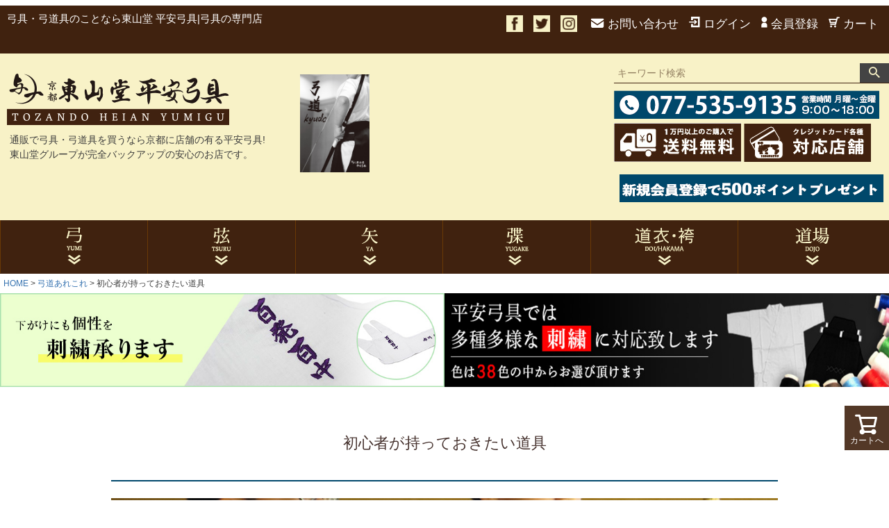

--- FILE ---
content_type: text/html;charset=UTF-8
request_url: https://www.heianyumigu.com/c/tokusyu/tokusyu004
body_size: 26178
content:
<!DOCTYPE html>
<html lang="ja"><head>
  <meta charset="UTF-8">
  
  <title>初心者が持っておきたい道具 | 東山堂平安弓具</title>
  <meta name="viewport" content="width=device-width">


    <meta name="description" content="初心者が持っておきたい道具,東山堂平安弓具">
    <meta name="keywords" content="弓道,初心者,道具,弓具,必要,最低限,弓道具">
  
  <link rel="stylesheet" href="https://heiankyugu.itembox.design/system/fs_style.css?t=20251118042550">
  <link rel="stylesheet" href="https://heiankyugu.itembox.design/generate/theme1/fs_theme.css?t=20251118042550">
  <link rel="stylesheet" href="https://heiankyugu.itembox.design/generate/theme1/fs_original.css?t=20251118042550">
  
  <link rel="canonical" href="https://www.heianyumigu.com/c/tokusyu/tokusyu004">
  <link rel="next" href="https://www.heianyumigu.com/c/tokusyu/tokusyu004?page=2&sort=latest">
  
  
  
  <script>
    window._FS=window._FS||{};_FS.val={"tiktok":{"enabled":false,"pixelCode":null},"recaptcha":{"enabled":false,"siteKey":null},"clientInfo":{"memberId":"guest","fullName":"ゲスト","lastName":"","firstName":"ゲスト","nickName":"ゲスト","stageId":"","stageName":"","subscribedToNewsletter":"false","loggedIn":"false","totalPoints":"","activePoints":"","pendingPoints":"","purchasePointExpiration":"","specialPointExpiration":"","specialPoints":"","pointRate":"","companyName":"","membershipCardNo":"","wishlist":"","prefecture":""},"enhancedEC":{"ga4Dimensions":{"userScope":{"stage":"{@ member.stage_order @}","login":"{@ member.logged_in @}"}},"amazonCheckoutName":"Amazon Pay","trackingId":"UA-135106272-1","dimensions":{"dimension1":{"key":"log","value":"{@ member.logged_in @}"},"dimension2":{"key":"mem","value":"{@ member.stage_order @}"}}},"shopKey":"heiankyugu","device":"PC","cart":{"stayOnPage":true}};
  </script>
  
  <script src="/shop/js/webstore-nr.js?t=20251118042550"></script>
  <script src="/shop/js/webstore-vg.js?t=20251118042550"></script>
  
  
  
  
  
  
  
  
    <script type="text/javascript" >
      document.addEventListener('DOMContentLoaded', function() {
        _FS.CMATag('{"fs_member_id":"{@ member.id @}","fs_page_kind":"category","fs_category_url":"tokusyu+tokusyu004"}')
      })
    </script>
  
  
  <!-- **OGPタグ（フリーパーツ）↓↓ -->
<meta property="og:title" content="初心者が持っておきたい道具 | 東山堂平安弓具">
<meta property="og:type" content="">
<meta property="og:url" content="https://www.heianyumigu.com/c/tokusyu/tokusyu004">
<meta property="og:image" content="">
<meta property="og:site_name" content="東山堂平安弓具">
<meta property="og:description" content="初心者が持っておきたい道具,東山堂平安弓具">
<link rel="stylesheet" href="https://cdn.jsdelivr.net/bxslider/4.2.12/jquery.bxslider.css">
  <script src="https://ajax.googleapis.com/ajax/libs/jquery/3.1.1/jquery.min.js"></script>
  <script src="https://cdn.jsdelivr.net/bxslider/4.2.12/jquery.bxslider.min.js"></script>
<script>
    $(document).ready(function(){
      $('.slider').bxSlider({
                auto: true,
pause:8000,
speed:800
            });
    });
  </script>
<script>
//target='_blank'にも対応したタイプ、target='_blank'を使いたい場合はこちらを設定
$(document).on('mousedown','.bx-viewport a',function(){
  var $this = $(this),
      myHref = $this.attr('href'),
      myTarget = $this.attr('target');
  if(myTarget === '_blank'){
    window.open(myHref);
  }else{
    window.location.href = myHref;
  }
});
</script>
<!-- **OGPタグ（フリーパーツ）↑↑ -->

<script async src="https://www.googletagmanager.com/gtag/js?id=UA-135106272-1"></script>
<script><!--
_FS.setTrackingTag('%3Cscript%3E%0A++%21%28function+%28w%2C+d%2C+t%2C+u%2C+n%2C+s%2C+c%29+%7B%0A++++w%5Bn%5D+%3D+w%5Bn%5D+%7C%7C+function+%28%29+%7B%0A++++++%28w%5Bn%5D.queue+%3D+w%5Bn%5D.queue+%7C%7C+%5B%5D%29.push%28arguments%29%3B%0A++++%7D%3B%0A++++s+%3D+d.createElement%28t%29%3B%0A++++c+%3D+d.getElementsByTagName%28t%29%5B0%5D%3B%0A++++s.async+%3D+1%3B%0A++++s.src+%3D+u%3B%0A++++c.parentNode.insertBefore%28s%2C+c%29%3B%0A++%7D%29%28window%2C+document%2C+%27script%27%2C+%27https%3A%2F%2Ftag.ecbooster.jp%2Fproduction%2Ffutureshop%2Fdba457bb-a77b-446a-b6ae-f491702fecd0%2F86187f86-64bb-493b-ad8b-aa82f84037ec.js%27%2C+%27ecbooster_tag%27%29%3B%0A++ecbooster_tag%28%7B%0A++++page%3A+%22GoodsList%22%2C%0A++%7D%29%3B%0A%3C%2Fscript%3E%0A%0A%3C%21--+Global+site+tag+%28gtag.js%29+-+Google+Analytics+--%3E%0A%3Cscript+async+src%3D%22https%3A%2F%2Fwww.googletagmanager.com%2Fgtag%2Fjs%3Fid%3DG-K799K70M45%22%3E%3C%2Fscript%3E%0A%3Cscript%3E%0A++window.dataLayer+%3D+window.dataLayer+%7C%7C+%5B%5D%3B%0A++function+gtag%28%29%7BdataLayer.push%28arguments%29%3B%7D%0A++gtag%28%27js%27%2C+new+Date%28%29%29%3B%0A%0A++gtag%28%27config%27%2C+%27G-K799K70M45%27%29%3B%0A%3C%2Fscript%3E');
--></script>
</head>
<body class="fs-body-category fs-body-category-tokusyu004" id="fs_ProductCategory">

<div class="fs-l-page">
<header class="fs-l-header">
<div id="header">

<div class="head_top">
<h1>弓具・弓道具のことなら東山堂 平安弓具|弓具の専門店</h1>

<div class="head_menu">
<ul>
<li><a href="https://www.facebook.com/%E6%9D%B1%E5%B1%B1%E5%A0%82-%E5%B9%B3%E5%AE%89%E5%BC%93%E5%85%B7-103085271135494/?modal=admin_todo_tour" target="_blank"><img src="https://heiankyugu.itembox.design/item/facebook.png" alt="facebook" width="24"></a></li>
<li style="padding-left:0;"><a href="https://twitter.com/heianyumigu" target="_blank"><img src="https://heiankyugu.itembox.design/item/twitter.png" alt="twitter" width="24"></a></li>
<li style="padding-left:0;"><a href="https://www.instagram.com/tozandoheianyumigu/" target="_blank"><img src="https://heiankyugu.itembox.design/item/insta.png" alt="insta" width="24"></a></li>
<li><a href="https://ssl-plus.form-mailer.jp/fms/dc3cb0992888"><img src="https://heiankyugu.itembox.design/item/images/ic_mail.png">お問い合わせ</a></li>
<li><a href="https://www.heianyumigu.com/p/login?redirect=%2Fmy%2Ftop"><img src="https://heiankyugu.itembox.design/item/images/ic_login.png">ログイン</a></li>
<li><a href="https://www.heianyumigu.com/p/register"><img src="https://heiankyugu.itembox.design/item/images/ic_member.png">会員登録</a></li>
<li><a href="https://www.heianyumigu.com/p/cart"><img src="https://heiankyugu.itembox.design/item/images/ic_cart.png">カート</a></li>
</ul>
</div>
</div>

<div class="head_contents">

<div class="head_left">
<a href="/"><img src="https://heiankyugu.itembox.design/item/logo02_320.png" alt="平安弓具店"></a>
<h2 class="cv">通販で弓具・弓道具を買うなら京都に店舗の有る平安弓具!</h2>
<h3 class="cv">東山堂グループが完全バックアップの安心のお店です。</h3>
</div>
 
<div class="head_left" style="display:flex;">
<p style="width:33%;"><a href="https://heiankyugu.itembox.design/item/kyudo_catalog.pdf?t=20251118042550"><img src="https://heiankyugu.itembox.design/item/kyudo_catalog.jpg?t=20251118042550" alt="オンラインカタログpdf" width="80%"></a></p>
<!--<p style="width:33%;"><a href="https://ssl-plus.form-mailer.jp/fms/b070f0fd2889"><img src="https://heiankyugu.itembox.design/item/catalog_topbtn.png?t=20251118042550" alt="オンラインカタログ請求" width="68%"></a></p>-->
<!--<p style="width:33%;"><a href="https://np-atobarai.jp/about/" target="_blank"><img src="https://heiankyugu.itembox.design/item/atobarai_newbanner150x166.png?t=20251118042550" alt="NP後払い" width="100%"></a></p>-->
</div>


<ul style="list-style-type:none;">
<li>


<!-- **商品キーワード検索フォーム（フリーパーツ）↓↓ -->
<div class="fs-p-searchForm">
  <form action="/p/search" method="get">
    <span class="fs-p-searchForm__inputGroup fs-p-inputGroup">
      <input type="text" name="keyword" maxlength="1000" placeholder="キーワード検索" class="fs-p-searchForm__input fs-p-inputGroup__input">
      <button type="submit" class="fs-p-searchForm__button fs-p-inputGroup__button">検索</button>
    </span>
  </form>
</div>

<script type="application/ld+json">
{
  "@context": "https://schema.org",
  "@type": "WebSite",
  "url": "https://www.heianyumigu.com",
  "potentialAction": {
    "@type": "SearchAction",
    "target": "https://www.heianyumigu.com/p/search?keyword={search_term_string}",
    "query-input": "required name=search_term_string"
  }
}
</script>
<!-- **商品キーワード検索フォーム（フリーパーツ）↑↑ -->

</li>
<li><img src="https://heiankyugu.itembox.design/item/tel2.png" alt="お問い合わせ電話番号"></li>
<li style="display:inline;"><img src="https://heiankyugu.itembox.design/item/shipping_02.jpg" alt="1万円以上で送料無料"></li>
<li style="display:inline;"><img src="https://heiankyugu.itembox.design/item/images/credit.png" alt="クレジット対応店"></li>
<li><a href="/p/register" class="fs-p-banner__link"><img src="https://heiankyugu.itembox.design/item/kaiin2.png" alt="会員登録"></a></li>
</ul>
</div>
</div>

</div>
</header>
<div class="cb"></div>

<div id="grobal-nav">
<ul class="dropmenu">
<li class="submenu"><a class="liststyle01" href="https://www.heianyumigu.com/c/yumi" title="弓"><img src="https://heiankyugu.itembox.design/item/images/menu_06.png"></a>
<ul>
<li><a href="https://www.heianyumigu.com/c/yumi/gurasuyumi" title="グラス弓">グラス弓</a></li>
<li><a href="https://www.heianyumigu.com/c/yumi/kabonyumi" title="カーボン弓">カーボン弓</a></li>
<li><a href="https://www.heianyumigu.com/c/yumi/yoitiyumi" title="与一シリーズ">与一シリーズ</a></li>
<li><a href="https://www.heianyumigu.com/c/yumi/gomukyu" title="ゴム弓">ゴム弓</a></li>
<li><a href="https://www.heianyumigu.com/c/yumi/nigirikawa" title="にぎり革">にぎり革</a></li>
<li><a href="https://www.heianyumigu.com/c/yumi/yumibukuro" title="弓袋・弓巻">弓袋・弓巻</a></li>
<li><a href="https://www.heianyumigu.com/c/yumi/ishizuki" title="石突">石突</a></li>
<li><a href="https://www.heianyumigu.com/c/yumi/gr60" title="弓関連品">弓関連品</a></li>
</ul>
</li>

<li class="submenu"><a class="liststyle01" href="https://www.heianyumigu.com/c/turu" title="弦"><img src="https://heiankyugu.itembox.design/item/images/menu_05.png"></a>
<ul>
<li><a href="https://www.heianyumigu.com/c/turu/gouseituru" title="合成弦">合成弦</a></li>
<li><a href="https://www.heianyumigu.com/c/turu/asaturu" title="麻弦">麻弦</a></li>
<li><a href="https://www.heianyumigu.com/c/turu/turumaki" title="弦巻">弦巻</a></li>
<li><a href="https://www.heianyumigu.com/c/turu/turukanren" title="弦関連品">弦関連品</a></li>
</ul>
</li>

<li class="submenu"><a class="liststyle01" href="https://www.heianyumigu.com/c/ya" title="矢"><img src="https://heiankyugu.itembox.design/item/images/menu_04.png"></a>
<ul>
<li><a href="https://www.heianyumigu.com/c/ya/gr54" title="1913ターキー">1913ターキー</a></li>
<li><a href="https://www.heianyumigu.com/c/ya/gr55" title="2014ターキー">2014ターキー</a></li>
<li><a href="https://www.heianyumigu.com/c/ya/gr56" title="2015ターキー">2015ターキー</a></li>
<li><a href="https://www.heianyumigu.com/c/ya/gr57" title="1913黒手羽">1913黒手羽</a></li>
<li><a href="https://www.heianyumigu.com/c/ya/gr58" title="2014黒手羽">2014黒手羽</a></li>
<li><a href="https://www.heianyumigu.com/c/ya/gr59" title="2015黒手羽">2015黒手羽</a></li>
<li><a href="https://www.heianyumigu.com/c/ya/gr65" title="7622ハヤブサカーボン">7622ハヤブサカーボン</a></li>
<li><a href="https://www.heianyumigu.com/c/ya/gr66" title="8025ハヤブサカーボン">8025ハヤブサカーボン</a></li>
<li><a href="https://www.heianyumigu.com/c/ya/gr144" title="イーストンカーボン">イーストンカーボン</a></li>
<li><a href="https://www.heianyumigu.com/c/ya/gr142" title="ミズノカーボン">ミズノカーボン</a></li>
<li><a href="https://www.heianyumigu.com/c/ya/entekiya" title="遠的矢">遠的矢</a></li>
<li><a href="https://www.heianyumigu.com/c/ya/gr62" title="巻藁矢">巻藁矢</a></li>
<li><a href="https://www.heianyumigu.com/c/ya/rezayatutu" title="矢筒">矢筒</a></li>
<li><a href="https://www.heianyumigu.com/c/ya/gr61" title="矢関連品">矢関連品</a></li>
</ul>
</li>

<li class="submenu"><a class="liststyle01" href="https://www.heianyumigu.com/c/yugake" title="ゆがけ"><img src="https://heiankyugu.itembox.design/item/images/menu_01.png"></a>
<ul>
<li><a href="https://www.heianyumigu.com/c/yugake/gr53" title="ゆがけ本体">ゆがけ本体</a></li>
<li><a href="https://www.heianyumigu.com/c/yugake/shitakake" title="下かけ">下かけ</a></li>
<li><a href="https://www.heianyumigu.com/c/yugake/sitagakesisyu" title="下かけ刺繍">下かけ刺繍</a></li>
<li><a href="https://www.heianyumigu.com/c/yugake/kakekanren" title="ゆがけ関連品">ゆがけ関連品</a></li>
</ul>
</li>

<li class="submenu"><a class="liststyle01" href="https://www.heianyumigu.com/c/dogi" title="道着"><img src="https://heiankyugu.itembox.design/item/images/menu_03.png"></a>
<ul>
<li><a href="https://www.heianyumigu.com/c/dogi/dougimen" title="道衣 男性用">道衣 男性用</a></li>
<li><a href="https://www.heianyumigu.com/c/dogi/hakamamen" title="袴 男性用">袴 男性用</a></li>
<li><a href="https://www.heianyumigu.com/c/dogi/dougiwomen" title="道衣 女性用">道衣 女性用</a></li>
<li><a href="https://www.heianyumigu.com/c/dogi/hakamwomen" title="袴 女性用">袴 女性用</a></li>
<li><a href="https://www.heianyumigu.com/c/dogi/gr63" title="弓道衣セット">弓道衣セット</a></li>
<li><a href="https://www.heianyumigu.com/c/dogi/muneate" title="胸当て">胸当て</a></li>
<li><a href="https://www.heianyumigu.com/c/dogi/obi" title="帯・たすき">帯・たすき</a></li>
<li><a href="https://www.heianyumigu.com/c/dogi/tabi" title="足袋・雪駄">足袋・雪駄</a></li>
<li><a href="https://www.heianyumigu.com/c/dogi/hurosiki" title="風呂敷・袋類">風呂敷・袋類</a></li>
<li><a href="https://www.heianyumigu.com/c/dogi/tenugui" title="手拭">手拭</a></li>
<li><a href="https://www.heianyumigu.com/c/dogi/sisyu" title="刺繍">刺繍</a></li>
<li><a href="https://www.heianyumigu.com/c/dogi/kamon" title="家紋">家紋</a></li>
<li><a href="https://www.heianyumigu.com/c/dogi/wear" title="トレーニングウェア">トレーニングウェア</a></li>
<li><a href="https://www.heianyumigu.com/c/dogi/samue" title="作務衣">作務衣</a></li>
</ul>
</li>
	
<li class="submenu"><a class="liststyle01" href="https://www.heianyumigu.com/c/dojyo" title=道場用品><img src="https://heiankyugu.itembox.design/item/images/menu_02.png"></a>
<ul>
<li><a href="https://www.heianyumigu.com/c/dojyo/matogamirui" title="的紙">的紙</a></li>
<li><a href="https://www.heianyumigu.com/c/dojyo/gougusi" title="候串">候串</a></li>
<li><a href="https://www.heianyumigu.com/c/dojyo/supporter" title="サポーター類">サポーター類</a></li>
<li><a href="https://www.heianyumigu.com/c/dojyo/training" title="トレーニング用品">トレーニング用品</a></li>
<li><a href="https://www.heianyumigu.com/c/dojyo/syosekikanren" title="書籍・DVD関連">書籍・DVD関連</a></li>
<li><a href="https://www.heianyumigu.com/c/dojyo/sonota" title="その他用品">その他用品</a></li>
</ul>
</li>	
	
</ul>
</div>
</div>
<!-- **パンくずリストパーツ （システムパーツ） ↓↓ -->
<nav class="fs-c-breadcrumb">
<ol class="fs-c-breadcrumb__list">
<li class="fs-c-breadcrumb__listItem">
<a href="/">HOME</a>
</li>
<li class="fs-c-breadcrumb__listItem">
<a href="/c/tokusyu">弓道あれこれ</a>
</li>
<li class="fs-c-breadcrumb__listItem">
初心者が持っておきたい道具
</li>
</ol>
</nav>
<!-- **パンくずリストパーツ （システムパーツ） ↑↑ -->
<div style="width:100%; margin:0 auto;">
    <div style="display: flex;">
<a href="https://www.heianyumigu.com/c/yugake/shitakake/gd365"><img src="https://heiankyugu.itembox.design/item/sisyuu_order.jpg" alt="したがけ刺繍" width="100%"></a>
<a href="https://www.heianyumigu.com/c/dogi/sisyu"><img src="https://heiankyugu.itembox.design/item/kyudo-sisyu2.jpg" alt="刺繍特集ページ" width="100%"></a>
  </div>
  </div>
<main class="fs-l-main"><div id="fs-page-error-container" class="fs-c-panelContainer">
  
  
</div>
<section class="fs-l-pageMain">
<h1 class="fs-c-heading fs-c-heading--page">初心者が持っておきたい道具</h1>


<img src="https://heiankyugu.itembox.design/item/images/blog_s_02.jpg" width="100%"  alt="初心者が持っておきたい道具">

<h2 class="b-title">弓道を始めるために必要な道具とは？</h2>

<p class="honbun">日本の伝統文化の一つである弓道。古来より続く歴史ある文化なので、日本人として一度は触れてみたいと思う方も多いのではないでしょうか。しかし、弓矢や着物など、道具を揃えなくてはいけないと思うと敷居が高く感じられますよね。ここでは、弓道を始めるとき必要な道具の名称や種類、最低限揃えておきたいものについてご紹介します。</p>

<h2 class="b-title">弓道に必要なものとは？</h2>

<p class="honbun">弓道を始めるにあたり、最低限必要になるものは大まかにまとめると以下の通りです。<br/>

①	弓<br/>
②	矢<br/>
③	道着<br/>
④	足袋<br/>
<br/>
多くの人がイメージする弓道の射手の格好は、上記4つがあればひとまず揃えることができます。詳しくは以下で説明していきます。</p>

<h3 class="b-title">弓について</h3>
<p class="honbun">弓道では「和弓」と呼ばれる大きな弓を使います。和弓は一見どれも同じに見えますが、素材や特性はさまざまなものがあるのです。</p>

<h4 class="b-title">・弓のサイズ</h4>
<p class="honbun">和弓のサイズで基準となるのは「七尺三寸」です。これは221センチのことで、和弓は世界で最も大きい弓といわれています。「七尺三寸」以外にも、「三寸詰」「二寸伸」「三寸伸」「四寸伸」というサイズがあります。身長や腕の長さによって、自分に合った弓のサイズを選ぶのです。</p>

<h4 class="b-title">・弓の素材</h4>
<p class="honbun">弓の素材は、竹・カーボン・グラスファイバー・カーボンファイバーといったものがあります。竹を貼り合わせニカワで接着した「竹弓」は、総天然素材であり非常に高級品です。カーボンを芯に使い竹と木を張り合わせた「から竹弓」は、竹の持つ柔らかな引き心地に耐久性が加わり扱いやすさが持ち味です。グラスファイバー製の「グラス弓」やカーボンファイバー製の「カーボン弓」は耐久性が高く低価格なので、初心者向けの弓となっています。</p>

<h3 class="b-title">矢について</h3>
<p class="honbun">弓道では、自分に合った長さの矢を使います。矢を選ぶ際は、「矢束（やづか）」を測ります。これは喉の中心から左手の指先までの長さで、適した矢の長さは矢束に10センチほど足したものです。</p>

<h4 class="b-title">・矢のサイズ</h4>
<p class="honbun">その人に適した矢のサイズは、一人一人で異なります。使う弓の強さや競技によっても、適した矢のサイズや素材が変わります。矢を購入する際は、指導者や弓具店に相談し、実物を確認しながら購入した方が良いでしょう。</p>

<h4 class="b-title">・矢の素材</h4>
<p class="honbun">矢の素材は、竹・ジュラルミン・カーボンがあります。天然素材で作られた竹弓は一本一本が職人の手作りで、見た目の美しさも際立ちます。ジュラルミン矢は安価で扱いやすいのが魅力で、多くの射手に使用されています。カーボン矢は丈夫さと軽さが魅力で、遠的に使用されることの多い矢です。</p>

<h3 class="b-title">道着袴</h3>
<p class="honbun">弓道の稽古時には、道着と袴を着用します。弓道を始めるにあたっては、白の上衣、黒か紺の袴、帯、足袋を一式揃えます。足袋は洗い替えように2足以上あっても良いでしょう。胸当ても揃えるとより安心です。袴は男性と女性で腰板の有無など違いがあるので、購入時によく確認する必要があります。</p>

<h3 class="b-title">袋類</h3>

<h4 class="b-title">・弓袋</h4>
<p class="honbun">弓を収納するための細長い筒状のものです。</p>

<h4 class="b-title">・かけ袋</h4>
<p class="honbun">かけ（ゆがけ）を入れるための巾着上の袋です。袋ではなく袱紗に収納する人もいます。</p>

<h4 class="b-title">・合切袋（がっさいぶくろ）</h4>
<p class="honbun">底がある巾着状の袋で、射場に持ち込んでも邪魔になりにくい、ほど良いサイズの袋です。かけ（ゆがけ）、弦巻、ギリ粉といった弓道に必要な小物類をまとめて収納できます。</p>

<h3 class="b-title">小物類</h3>

<h4 class="b-title">・石突</h4>
<p class="honbun">弓や矢筒が地面に接する場所の保護用に使う革製小物です。</p>

<h4 class="b-title">・弓巻</h4>
<p class="honbun">弓を収納するための帯状の布です。弓に巻きつけて使います。</p>

<h4 class="b-title">・ゴム弓</h4>
<p class="honbun">初心者や道場外で弓を引く練習をしたいときに使います。</p>

<h4 class="b-title">・ギリ粉</h4>
<p class="honbun">かけのすべり止めに使う粉です。</p>

<h4 class="b-title">・筆粉</h4>
<p class="honbun">弓を握る手の内が汗ですべらないように使う粉です。</p>

<h4 class="b-title">・弦</h4>
<p class="honbun">弦が切れてしまったときのために、替え用の弦を用意しておきます。麻や合成繊維でできています。</p>

<h2 class="b-title">弓具を揃えるのにかかる費用</h2>

<p class="honbun">弓はグラス弓・カーボン弓だと3～5万円、竹弓だと10万円ほどが相場です。矢は低価格なものでは6本1組で1～2万円ほどで購入できます。弓具の中で最も射手になじみ、長く使えるものである「かけ（ゆがけ）」は、3万円前後が相場です。道着は上下と帯や足袋なども一式セットになったものが1万円前後で市販されており、初心者におすすめです。袋類や小物類も揃えたとして、10万円ほどあれば一通りのものが揃います。</p>

<h3 class="b-title">最低限どの道具が必要？</h3>

<h4 class="b-title">①道着袴</h4>
弓道初心者がまず揃えておきたいのは、道着袴です。道場によっては初心者は普段着でも良しとするところが多いのですが、弓道を始めるなら道着は早めに揃えておきましょう。</p>

<h4 class="b-title">②かけ（ゆがけ）</h4>
<p class="honbun">弓道を始めて数ヶ月～半年ほど経ったら、かけ（ゆがけ）を購入することをおすすめします。かけは使い込むほどに手になじみ、しっかり手入れをすれば10年以上使い続けることも珍しくありません。長く弓道を続けるなら、道着の次は「かけ」を購入するようにしましょう。
<br/><br/>
弓道というと、まずは弓矢を揃えたくなります。しかし、弓と矢はある程度弓道に慣れ、体配などが身についてから購入するようにしましょう。</p>

<h2 class="b-title">まとめ</h2>

<p class="honbun">弓道に必要な道具の種類や名前、特徴についてご理解頂けたでしょうか？弓道は日本古来の伝統文化の一つであり、弓道ならではの道具が多くあります。日本文化や歴史を感じさせる道具も少なくありません。弓道初心者はいきなり必要なもの全てを揃えるのではなく、腕の上達に合わせて少しずつ身の回りのものを揃えていくことが大切です。
<br/><br/>
ものによっては初心者には扱いきれないものもあります。特に弓矢は射型や体配にも影響するため、値段や質の高さだけでなく自分に合ったものかどうかの見極めが肝心です。弓具を購入する際は、身の回りの熟練者や弓具店に相談し、一緒に選んでもらうことをおすすめします。少しずつ揃える楽しみと、自分専用の道具で弓を引く楽しさを、ぜひ味わってみてください。弓道の奥深い世界、道具の奥深さと一緒に一歩踏み込んでみてはいかがでしょうか？</p>



<!-- **商品グループエリア（システムパーツグループ）↓↓ -->

  <div class="fs-c-productList">
    
      <!-- **並び替え・ページャーパーツ（システムパーツ） ↓↓ -->
<div class="fs-c-productList__controller">
  <div class="fs-c-sortItems">
  <span class="fs-c-sortItems__label">並び替え</span>
  <ul class="fs-c-sortItems__list">
  <li class="fs-c-sortItems__list__item">
  <a href="/c/tokusyu/tokusyu004?sort=price_low" class="fs-c-sortItems__list__item__label">価格が安い順</a>
  </li>
  <li class="fs-c-sortItems__list__item">
  <a href="/c/tokusyu/tokusyu004?sort=price_high" class="fs-c-sortItems__list__item__label">価格が高い順</a>
  </li>
  <li class="fs-c-sortItems__list__item is-active">
  <span class="fs-c-sortItems__list__item__label">新着順</span>
  </li>
  </ul>
  </div>
  <div class="fs-c-listControl">
<div class="fs-c-listControl__status">
<span class="fs-c-listControl__status__total">29<span class="fs-c-listControl__status__total__label">件中</span></span>
<span class="fs-c-listControl__status__indication">1<span class="fs-c-listControl__status__indication__separator">-</span>20<span class="fs-c-listControl__status__indication__label">件表示</span></span>
</div>
<div class="fs-c-pagination">
<span class="fs-c-pagination__item is-active">1</span>
<a href="/c/tokusyu/tokusyu004?page=2&sort=latest" class="fs-c-pagination__item" role="button">2</a>
<a href="/c/tokusyu/tokusyu004?page=2&sort=latest" class="fs-c-pagination__item fs-c-pagination__item--next" role="button" aria-label="次のページへ"></a></div>
</div>
</div>
<!-- **並び替え・ページャーパーツ（システムパーツ） ↑↑ -->
<!-- **商品一覧（システムパーツグループ）↓↓ -->
<div class="fs-c-productList__list" data-add-to-cart-setting="">
<article class="fs-c-productList__list__item fs-c-productListItem" data-product-id="708">
<form>

<input type="hidden" name="productId" value="708">
<input type="hidden" name="verticalVariationNo" value="">
<input type="hidden" name="horizontalVariationNo" value="">
<input type="hidden" name="staffStartSkuCode" value="">
<input type="hidden" name="quantity" value="1">

<!-- **商品画像・拡大パーツ（システムパーツ）↓↓ -->
<div class="fs-c-productListItem__imageContainer">
  <div class="fs-c-productListItem__image fs-c-productImage">
  
    <a href="/c/tokusyu/tokusyu004/183-IOB770">
      <img data-layzr="https://heiankyugu.itembox.design/product/007/000000000708/000000000708-01-m.jpg?t&#x3D;20251118042550" alt="西陣仕立て　最高級ポリエステル帯　黒" src="https://heiankyugu.itembox.design/item/src/loading.svg?t&#x3D;20251118042550" class="fs-c-productListItem__image__image fs-c-productImage__image">
    </a>
  
  </div>
</div>
<div class="fs-c-productListItem__viewMoreImageButton fs-c-buttonContainer">
<button type="button" class="fs-c-button--viewMoreImage fs-c-button--plain">
  <span class="fs-c-button__label">他の画像を見る</span>
</button>
</div>
<aside class="fs-c-productImageModal" style="display: none;">
  <div class="fs-c-productImageModal__inner">
    <span class="fs-c-productImageModal__close" role="button" aria-label="閉じる"></span>
    <div class="fs-c-productImageModal__contents">
      <div class="fs-c-productImageModalCarousel fs-c-slick">
        <div class="fs-c-productImageModalCarousel__track">
        
          <div>
            <figure class="fs-c-productImageModalCarousel__figure">
              
              <img data-lazy="https://heiankyugu.itembox.design/product/007/000000000708/000000000708-01-xl.jpg?t&#x3D;20251118042550" data-src="https://heiankyugu.itembox.design/product/007/000000000708/000000000708-01-xl.jpg?t&#x3D;20251118042550" alt="西陣仕立て　最高級ポリエステル帯　黒" src="https://heiankyugu.itembox.design/item/src/loading.svg?t&#x3D;20251118042550" class="fs-c-productImageModalCarousel__figure__image">
            </figure>
          </div>
        
          <div>
            <figure class="fs-c-productImageModalCarousel__figure">
              
              <img data-lazy="https://heiankyugu.itembox.design/product/007/000000000708/000000000708-02-xl.jpg?t&#x3D;20251118042550" data-src="https://heiankyugu.itembox.design/product/007/000000000708/000000000708-02-xl.jpg?t&#x3D;20251118042550" alt="西陣仕立て　最高級ポリエステル帯　黒" src="https://heiankyugu.itembox.design/item/src/loading.svg?t&#x3D;20251118042550" class="fs-c-productImageModalCarousel__figure__image">
            </figure>
          </div>
        
        </div>
      </div>
    </div>
  </div>
</aside>
<!-- **商品画像・拡大パーツ（システムパーツ）↑↑ -->
<!-- **商品名パーツ（システムパーツ）↓↓ -->
<h2 class="fs-c-productListItem__productName fs-c-productName">
  
  <a href="/c/tokusyu/tokusyu004/183-IOB770">
    <span class="fs-c-productName__copy">国内仕立てで上質な生地を使用<br></span>
    <span class="fs-c-productName__name">西陣仕立て　最高級ポリエステル帯　黒</span>
  </a>
  
</h2>
<!-- **商品名パーツ（システムパーツ）↑↑ -->


<!-- **商品価格パーツ（システムパーツ）↓↓ -->
<div class="fs-c-productListItem__prices fs-c-productPrices">
  
  
    
      <div class="fs-c-productPrice fs-c-productPrice--selling">
        
  
    
    <span class="fs-c-productPrice__main">
      
        <span class="fs-c-productPrice__main__label">当店特別価格</span>
      
      <span class="fs-c-productPrice__main__price fs-c-price">
        <span class="fs-c-price__currencyMark">&yen;</span>
        <span class="fs-c-price__value">5,500</span>
      </span>
    </span>
    <span class="fs-c-productPrice__addon">
      <span class="fs-c-productPrice__addon__label">税込</span>
    </span>
    
  

      </div>
    
    
    
  
    
</div>
<!-- **商品価格パーツ（システムパーツ）↑↑ -->







  


<!-- **カート・バリエーションごとにボタンパーツ（システムパーツ）↓↓ -->
<div class="fs-c-productListItem__control fs-c-buttonContainer" data-product-id="708" data-vertical-variation-no="" data-horizontal-variation-no="" data-vertical-admin-no="" data-horizontal-admin-no="">

<a href="/c/tokusyu/tokusyu004/183-IOB770" class="fs-c-button--viewProductDetail fs-c-button--plain">
  <span class="fs-c-button__label">詳細を見る</span>
</a>

<button type="button" class="fs-c-button--addToWishList--icon fs-c-button--particular">
<span class="fs-c-button__label">お気に入りに登録する</span>
</button>

</div>


<!-- **カート・バリエーションごとにボタンパーツ（システムパーツ）↑↑ -->
</form>

<span data-id="fs-analytics" data-product-url="183-IOB770" data-eec="{&quot;quantity&quot;:1,&quot;id&quot;:&quot;183-IOB770&quot;,&quot;brand&quot;:&quot;平安弓具&quot;,&quot;fs-add_to_cart-price&quot;:5500,&quot;price&quot;:5500,&quot;fs-select_content-price&quot;:5500,&quot;fs-begin_checkout-price&quot;:5500,&quot;fs-remove_from_cart-price&quot;:5500,&quot;category&quot;:&quot;道衣・袴/帯・たす&quot;,&quot;name&quot;:&quot;西陣仕立て　最高級ポリエステル帯　黒&quot;,&quot;list_name&quot;:&quot;初心者が持っ&quot;}" data-ga4="{&quot;items&quot;:[{&quot;item_category2&quot;:&quot;帯・たすき&quot;,&quot;item_id&quot;:&quot;183-IOB770&quot;,&quot;fs-remove_from_cart-price&quot;:5500,&quot;item_category&quot;:&quot;道衣・袴&quot;,&quot;item_list_id&quot;:&quot;product&quot;,&quot;fs-view_item-price&quot;:5500,&quot;fs-add_to_cart-price&quot;:5500,&quot;fs-begin_checkout-price&quot;:5500,&quot;fs-select_content-price&quot;:5500,&quot;fs-select_item-price&quot;:5500,&quot;item_name&quot;:&quot;西陣仕立て　最高級ポリエステル帯　黒&quot;,&quot;item_list_name&quot;:&quot;初心者が&quot;,&quot;fs-add_payment_info-price&quot;:5500,&quot;currency&quot;:&quot;JPY&quot;,&quot;quantity&quot;:1,&quot;price&quot;:5500,&quot;item_brand&quot;:&quot;平安&quot;}],&quot;item_list_name&quot;:&quot;初心者が&quot;,&quot;currency&quot;:&quot;JPY&quot;,&quot;item_list_id&quot;:&quot;product&quot;,&quot;value&quot;:5500}" data-category-eec="{&quot;183-IOB770&quot;:{&quot;type&quot;:&quot;1&quot;}}" data-category-ga4="{&quot;183-IOB770&quot;:{&quot;type&quot;:&quot;1&quot;}}"></span>

</article>
<article class="fs-c-productList__list__item fs-c-productListItem" data-product-id="641">
<form>

<input type="hidden" name="productId" value="641">
<input type="hidden" name="verticalVariationNo" value="">
<input type="hidden" name="horizontalVariationNo" value="">
<input type="hidden" name="staffStartSkuCode" value="">
<input type="hidden" name="quantity" value="1">

<!-- **商品画像・拡大パーツ（システムパーツ）↓↓ -->
<div class="fs-c-productListItem__imageContainer">
  <div class="fs-c-productListItem__image fs-c-productImage">
  
    <a href="/c/tokusyu/tokusyu004/507-HS4BK">
      <img data-layzr="https://heiankyugu.itembox.design/product/006/000000000641/000000000641-01-m.jpg?t&#x3D;20251118042550" alt="4つがけ用 下かけ　黒【ゆうパケット対象】" src="https://heiankyugu.itembox.design/item/src/loading.svg?t&#x3D;20251118042550" class="fs-c-productListItem__image__image fs-c-productImage__image">
    </a>
  
  </div>
</div>
<div class="fs-c-productListItem__viewMoreImageButton fs-c-buttonContainer">
<button type="button" class="fs-c-button--viewMoreImage fs-c-button--plain">
  <span class="fs-c-button__label">他の画像を見る</span>
</button>
</div>
<aside class="fs-c-productImageModal" style="display: none;">
  <div class="fs-c-productImageModal__inner">
    <span class="fs-c-productImageModal__close" role="button" aria-label="閉じる"></span>
    <div class="fs-c-productImageModal__contents">
      <div class="fs-c-productImageModalCarousel fs-c-slick">
        <div class="fs-c-productImageModalCarousel__track">
        
          <div>
            <figure class="fs-c-productImageModalCarousel__figure">
              
              <img data-lazy="https://heiankyugu.itembox.design/product/006/000000000641/000000000641-01-xl.jpg?t&#x3D;20251118042550" data-src="https://heiankyugu.itembox.design/product/006/000000000641/000000000641-01-xl.jpg?t&#x3D;20251118042550" alt="4つがけ用 下かけ　黒【ゆうパケット対象】" src="https://heiankyugu.itembox.design/item/src/loading.svg?t&#x3D;20251118042550" class="fs-c-productImageModalCarousel__figure__image">
            </figure>
          </div>
        
        </div>
      </div>
    </div>
  </div>
</aside>
<!-- **商品画像・拡大パーツ（システムパーツ）↑↑ -->
<!-- **商品名パーツ（システムパーツ）↓↓ -->
<h2 class="fs-c-productListItem__productName fs-c-productName">
  
  <a href="/c/tokusyu/tokusyu004/507-HS4BK">
    <span class="fs-c-productName__copy">四つがけ用<br></span>
    <span class="fs-c-productName__name">4つがけ用 下かけ　黒<br>【ゆうパケット対象】</span>
  </a>
  
</h2>
<!-- **商品名パーツ（システムパーツ）↑↑ -->


<!-- **商品価格パーツ（システムパーツ）↓↓ -->
<div class="fs-c-productListItem__prices fs-c-productPrices">
  
  
    
      <div class="fs-c-productPrice fs-c-productPrice--selling">
        
  
    
    <span class="fs-c-productPrice__main">
      
        <span class="fs-c-productPrice__main__label">当店特別価格</span>
      
      <span class="fs-c-productPrice__main__price fs-c-price">
        <span class="fs-c-price__currencyMark">&yen;</span>
        <span class="fs-c-price__value">308</span>
      </span>
    </span>
    <span class="fs-c-productPrice__addon">
      <span class="fs-c-productPrice__addon__label">税込</span>
    </span>
    
  

      </div>
    
    
    
  
    
</div>
<!-- **商品価格パーツ（システムパーツ）↑↑ -->







  


<!-- **カート・バリエーションごとにボタンパーツ（システムパーツ）↓↓ -->
<div class="fs-c-productListItem__control fs-c-buttonContainer" data-product-id="641" data-vertical-variation-no="" data-horizontal-variation-no="" data-vertical-admin-no="" data-horizontal-admin-no="">

<a href="/c/tokusyu/tokusyu004/507-HS4BK" class="fs-c-button--viewProductDetail fs-c-button--plain">
  <span class="fs-c-button__label">詳細を見る</span>
</a>

<button type="button" class="fs-c-button--addToWishList--icon fs-c-button--particular">
<span class="fs-c-button__label">お気に入りに登録する</span>
</button>

</div>


<!-- **カート・バリエーションごとにボタンパーツ（システムパーツ）↑↑ -->
</form>

<span data-id="fs-analytics" data-product-url="507-HS4BK" data-eec="{&quot;quantity&quot;:1,&quot;id&quot;:&quot;507-HS4BK&quot;,&quot;brand&quot;:&quot;平安弓具&quot;,&quot;fs-add_to_cart-price&quot;:308,&quot;price&quot;:308,&quot;fs-select_content-price&quot;:308,&quot;fs-begin_checkout-price&quot;:308,&quot;fs-remove_from_cart-price&quot;:308,&quot;category&quot;:&quot;ゆがけ/下かけ&quot;,&quot;name&quot;:&quot;4つがけ用 下かけ　黒&lt;br&gt;【ゆうパケット対象】&quot;,&quot;list_name&quot;:&quot;初心者が持っ&quot;}" data-ga4="{&quot;items&quot;:[{&quot;item_category2&quot;:&quot;下かけ&quot;,&quot;item_id&quot;:&quot;507-HS4BK&quot;,&quot;fs-remove_from_cart-price&quot;:308,&quot;item_category&quot;:&quot;ゆがけ&quot;,&quot;item_list_id&quot;:&quot;product&quot;,&quot;fs-view_item-price&quot;:308,&quot;fs-add_to_cart-price&quot;:308,&quot;fs-begin_checkout-price&quot;:308,&quot;fs-select_content-price&quot;:308,&quot;fs-select_item-price&quot;:308,&quot;item_name&quot;:&quot;4つがけ用 下かけ　黒&lt;br&gt;【ゆうパケット対象】&quot;,&quot;item_list_name&quot;:&quot;初心者が&quot;,&quot;fs-add_payment_info-price&quot;:308,&quot;currency&quot;:&quot;JPY&quot;,&quot;quantity&quot;:1,&quot;price&quot;:308,&quot;item_brand&quot;:&quot;平安&quot;}],&quot;item_list_name&quot;:&quot;初心者が&quot;,&quot;currency&quot;:&quot;JPY&quot;,&quot;item_list_id&quot;:&quot;product&quot;,&quot;value&quot;:308}" data-category-eec="{&quot;507-HS4BK&quot;:{&quot;type&quot;:&quot;1&quot;}}" data-category-ga4="{&quot;507-HS4BK&quot;:{&quot;type&quot;:&quot;1&quot;}}"></span>

</article>
<article class="fs-c-productList__list__item fs-c-productListItem" data-product-id="640">
<form>

<input type="hidden" name="productId" value="640">
<input type="hidden" name="verticalVariationNo" value="">
<input type="hidden" name="horizontalVariationNo" value="">
<input type="hidden" name="staffStartSkuCode" value="">
<input type="hidden" name="quantity" value="1">

<!-- **商品画像・拡大パーツ（システムパーツ）↓↓ -->
<div class="fs-c-productListItem__imageContainer">
  <div class="fs-c-productListItem__image fs-c-productImage">
  
    <a href="/c/tokusyu/tokusyu004/507-HS4WH">
      <img data-layzr="https://heiankyugu.itembox.design/product/006/000000000640/000000000640-01-m.jpg?t&#x3D;20251118042550" alt="4つがけ用 下かけ 白【ゆうパケット対象】" src="https://heiankyugu.itembox.design/item/src/loading.svg?t&#x3D;20251118042550" class="fs-c-productListItem__image__image fs-c-productImage__image">
    </a>
  
  </div>
</div>
<div class="fs-c-productListItem__viewMoreImageButton fs-c-buttonContainer">
<button type="button" class="fs-c-button--viewMoreImage fs-c-button--plain">
  <span class="fs-c-button__label">他の画像を見る</span>
</button>
</div>
<aside class="fs-c-productImageModal" style="display: none;">
  <div class="fs-c-productImageModal__inner">
    <span class="fs-c-productImageModal__close" role="button" aria-label="閉じる"></span>
    <div class="fs-c-productImageModal__contents">
      <div class="fs-c-productImageModalCarousel fs-c-slick">
        <div class="fs-c-productImageModalCarousel__track">
        
          <div>
            <figure class="fs-c-productImageModalCarousel__figure">
              
              <img data-lazy="https://heiankyugu.itembox.design/product/006/000000000640/000000000640-01-xl.jpg?t&#x3D;20251118042550" data-src="https://heiankyugu.itembox.design/product/006/000000000640/000000000640-01-xl.jpg?t&#x3D;20251118042550" alt="4つがけ用 下かけ 白【ゆうパケット対象】" src="https://heiankyugu.itembox.design/item/src/loading.svg?t&#x3D;20251118042550" class="fs-c-productImageModalCarousel__figure__image">
            </figure>
          </div>
        
          <div>
            <figure class="fs-c-productImageModalCarousel__figure">
              
              <img data-lazy="https://heiankyugu.itembox.design/product/006/000000000640/000000000640-02-xl.jpg?t&#x3D;20251118042550" data-src="https://heiankyugu.itembox.design/product/006/000000000640/000000000640-02-xl.jpg?t&#x3D;20251118042550" alt="4つがけ用 下かけ 白【ゆうパケット対象】" src="https://heiankyugu.itembox.design/item/src/loading.svg?t&#x3D;20251118042550" class="fs-c-productImageModalCarousel__figure__image">
            </figure>
          </div>
        
        </div>
      </div>
    </div>
  </div>
</aside>
<!-- **商品画像・拡大パーツ（システムパーツ）↑↑ -->
<!-- **商品名パーツ（システムパーツ）↓↓ -->
<h2 class="fs-c-productListItem__productName fs-c-productName">
  
  <a href="/c/tokusyu/tokusyu004/507-HS4WH">
    <span class="fs-c-productName__copy">四つがけ用<br></span>
    <span class="fs-c-productName__name">4つがけ用 下かけ 白<br>【ゆうパケット対象】</span>
  </a>
  
</h2>
<!-- **商品名パーツ（システムパーツ）↑↑ -->


<!-- **商品価格パーツ（システムパーツ）↓↓ -->
<div class="fs-c-productListItem__prices fs-c-productPrices">
  
  
    
      <div class="fs-c-productPrice fs-c-productPrice--selling">
        
  
    
    <span class="fs-c-productPrice__main">
      
        <span class="fs-c-productPrice__main__label">当店特別価格</span>
      
      <span class="fs-c-productPrice__main__price fs-c-price">
        <span class="fs-c-price__currencyMark">&yen;</span>
        <span class="fs-c-price__value">220</span>
      </span>
    </span>
    <span class="fs-c-productPrice__addon">
      <span class="fs-c-productPrice__addon__label">税込</span>
    </span>
    
  

      </div>
    
    
    
  
    
</div>
<!-- **商品価格パーツ（システムパーツ）↑↑ -->







  


<!-- **カート・バリエーションごとにボタンパーツ（システムパーツ）↓↓ -->
<div class="fs-c-productListItem__control fs-c-buttonContainer" data-product-id="640" data-vertical-variation-no="" data-horizontal-variation-no="" data-vertical-admin-no="" data-horizontal-admin-no="">

<a href="/c/tokusyu/tokusyu004/507-HS4WH" class="fs-c-button--viewProductDetail fs-c-button--plain">
  <span class="fs-c-button__label">詳細を見る</span>
</a>

<button type="button" class="fs-c-button--addToWishList--icon fs-c-button--particular">
<span class="fs-c-button__label">お気に入りに登録する</span>
</button>

</div>


<!-- **カート・バリエーションごとにボタンパーツ（システムパーツ）↑↑ -->
</form>

<span data-id="fs-analytics" data-product-url="507-HS4WH" data-eec="{&quot;quantity&quot;:1,&quot;id&quot;:&quot;507-HS4WH&quot;,&quot;brand&quot;:&quot;平安弓具&quot;,&quot;fs-add_to_cart-price&quot;:220,&quot;price&quot;:220,&quot;fs-select_content-price&quot;:220,&quot;fs-begin_checkout-price&quot;:220,&quot;fs-remove_from_cart-price&quot;:220,&quot;category&quot;:&quot;ゆがけ/下かけ&quot;,&quot;name&quot;:&quot;4つがけ用 下かけ 白&lt;br&gt;【ゆうパケット対象】&quot;,&quot;list_name&quot;:&quot;初心者が持っ&quot;}" data-ga4="{&quot;items&quot;:[{&quot;item_category2&quot;:&quot;下かけ&quot;,&quot;item_id&quot;:&quot;507-HS4WH&quot;,&quot;fs-remove_from_cart-price&quot;:220,&quot;item_category&quot;:&quot;ゆがけ&quot;,&quot;item_list_id&quot;:&quot;product&quot;,&quot;fs-view_item-price&quot;:220,&quot;fs-add_to_cart-price&quot;:220,&quot;fs-begin_checkout-price&quot;:220,&quot;fs-select_content-price&quot;:220,&quot;fs-select_item-price&quot;:220,&quot;item_name&quot;:&quot;4つがけ用 下かけ 白&lt;br&gt;【ゆうパケット対象】&quot;,&quot;item_list_name&quot;:&quot;初心者が&quot;,&quot;fs-add_payment_info-price&quot;:220,&quot;currency&quot;:&quot;JPY&quot;,&quot;quantity&quot;:1,&quot;price&quot;:220,&quot;item_brand&quot;:&quot;平安&quot;}],&quot;item_list_name&quot;:&quot;初心者が&quot;,&quot;currency&quot;:&quot;JPY&quot;,&quot;item_list_id&quot;:&quot;product&quot;,&quot;value&quot;:220}" data-category-eec="{&quot;507-HS4WH&quot;:{&quot;type&quot;:&quot;1&quot;}}" data-category-ga4="{&quot;507-HS4WH&quot;:{&quot;type&quot;:&quot;1&quot;}}"></span>

</article>
<article class="fs-c-productList__list__item fs-c-productListItem" data-product-id="639">
<form>

<input type="hidden" name="productId" value="639">
<input type="hidden" name="verticalVariationNo" value="">
<input type="hidden" name="horizontalVariationNo" value="">
<input type="hidden" name="staffStartSkuCode" value="">
<input type="hidden" name="quantity" value="1">

<!-- **商品画像・拡大パーツ（システムパーツ）↓↓ -->
<div class="fs-c-productListItem__imageContainer">
  <div class="fs-c-productListItem__image fs-c-productImage">
  
    <a href="/c/tokusyu/tokusyu004/024-YMR1KA">
      <img data-layzr="https://heiankyugu.itembox.design/product/006/000000000639/000000000639-01-m.jpg?t&#x3D;20251118042550" alt="ゴム弓用 替えゴム" src="https://heiankyugu.itembox.design/item/src/loading.svg?t&#x3D;20251118042550" class="fs-c-productListItem__image__image fs-c-productImage__image">
    </a>
  
  </div>
</div>
<div class="fs-c-productListItem__viewMoreImageButton fs-c-buttonContainer">
<button type="button" class="fs-c-button--viewMoreImage fs-c-button--plain">
  <span class="fs-c-button__label">他の画像を見る</span>
</button>
</div>
<aside class="fs-c-productImageModal" style="display: none;">
  <div class="fs-c-productImageModal__inner">
    <span class="fs-c-productImageModal__close" role="button" aria-label="閉じる"></span>
    <div class="fs-c-productImageModal__contents">
      <div class="fs-c-productImageModalCarousel fs-c-slick">
        <div class="fs-c-productImageModalCarousel__track">
        
          <div>
            <figure class="fs-c-productImageModalCarousel__figure">
              
              <img data-lazy="https://heiankyugu.itembox.design/product/006/000000000639/000000000639-01-xl.jpg?t&#x3D;20251118042550" data-src="https://heiankyugu.itembox.design/product/006/000000000639/000000000639-01-xl.jpg?t&#x3D;20251118042550" alt="ゴム弓用 替えゴム" src="https://heiankyugu.itembox.design/item/src/loading.svg?t&#x3D;20251118042550" class="fs-c-productImageModalCarousel__figure__image">
            </figure>
          </div>
        
        </div>
      </div>
    </div>
  </div>
</aside>
<!-- **商品画像・拡大パーツ（システムパーツ）↑↑ -->
<!-- **商品名パーツ（システムパーツ）↓↓ -->
<h2 class="fs-c-productListItem__productName fs-c-productName">
  
  <a href="/c/tokusyu/tokusyu004/024-YMR1KA">
    <span class="fs-c-productName__copy">予備　交換用<br></span>
    <span class="fs-c-productName__name">ゴム弓用 替えゴム<br>【ゆうパケット可 弓具 弓道具】</span>
  </a>
  
</h2>
<!-- **商品名パーツ（システムパーツ）↑↑ -->


<!-- **商品価格パーツ（システムパーツ）↓↓ -->
<div class="fs-c-productListItem__prices fs-c-productPrices">
  
  
    
      <div class="fs-c-productPrice fs-c-productPrice--selling">
        
  
    
    <span class="fs-c-productPrice__main">
      
        <span class="fs-c-productPrice__main__label">当店特別価格</span>
      
      <span class="fs-c-productPrice__main__price fs-c-price">
        <span class="fs-c-price__currencyMark">&yen;</span>
        <span class="fs-c-price__value">1,650</span>
      </span>
    </span>
    <span class="fs-c-productPrice__addon">
      <span class="fs-c-productPrice__addon__label">税込</span>
    </span>
    
  

      </div>
    
    
    
  
    
</div>
<!-- **商品価格パーツ（システムパーツ）↑↑ -->







  


<!-- **カート・バリエーションごとにボタンパーツ（システムパーツ）↓↓ -->
<div class="fs-c-productListItem__control fs-c-buttonContainer" data-product-id="639" data-vertical-variation-no="" data-horizontal-variation-no="" data-vertical-admin-no="" data-horizontal-admin-no="">

<a href="/c/tokusyu/tokusyu004/024-YMR1KA" class="fs-c-button--viewProductDetail fs-c-button--plain">
  <span class="fs-c-button__label">詳細を見る</span>
</a>

<button type="button" class="fs-c-button--addToWishList--icon fs-c-button--particular">
<span class="fs-c-button__label">お気に入りに登録する</span>
</button>

</div>


<!-- **カート・バリエーションごとにボタンパーツ（システムパーツ）↑↑ -->
</form>

<span data-id="fs-analytics" data-product-url="024-YMR1KA" data-eec="{&quot;quantity&quot;:1,&quot;id&quot;:&quot;024-YMR1KA&quot;,&quot;brand&quot;:&quot;平安弓具&quot;,&quot;fs-add_to_cart-price&quot;:1650,&quot;price&quot;:1650,&quot;fs-select_content-price&quot;:1650,&quot;fs-begin_checkout-price&quot;:1650,&quot;fs-remove_from_cart-price&quot;:1650,&quot;category&quot;:&quot;弓/ゴム弓&quot;,&quot;name&quot;:&quot;ゴム弓用 替えゴム&lt;br&gt;【ゆうパケット可 弓具 弓道具】&quot;,&quot;list_name&quot;:&quot;初心者が持っ&quot;}" data-ga4="{&quot;items&quot;:[{&quot;item_category2&quot;:&quot;ゴム弓&quot;,&quot;item_id&quot;:&quot;024-YMR1KA&quot;,&quot;fs-remove_from_cart-price&quot;:1650,&quot;item_category&quot;:&quot;弓&quot;,&quot;item_list_id&quot;:&quot;product&quot;,&quot;fs-view_item-price&quot;:1650,&quot;fs-add_to_cart-price&quot;:1650,&quot;fs-begin_checkout-price&quot;:1650,&quot;fs-select_content-price&quot;:1650,&quot;fs-select_item-price&quot;:1650,&quot;item_name&quot;:&quot;ゴム弓用 替えゴム&lt;br&gt;【ゆうパケット可 弓具 弓道具】&quot;,&quot;item_list_name&quot;:&quot;初心者が&quot;,&quot;fs-add_payment_info-price&quot;:1650,&quot;currency&quot;:&quot;JPY&quot;,&quot;quantity&quot;:1,&quot;price&quot;:1650,&quot;item_brand&quot;:&quot;平安&quot;}],&quot;item_list_name&quot;:&quot;初心者が&quot;,&quot;currency&quot;:&quot;JPY&quot;,&quot;item_list_id&quot;:&quot;product&quot;,&quot;value&quot;:1650}" data-category-eec="{&quot;024-YMR1KA&quot;:{&quot;type&quot;:&quot;1&quot;}}" data-category-ga4="{&quot;024-YMR1KA&quot;:{&quot;type&quot;:&quot;1&quot;}}"></span>

</article>
<article class="fs-c-productList__list__item fs-c-productListItem" data-product-id="449">
<form>

<input type="hidden" name="productId" value="449">
<input type="hidden" name="verticalVariationNo" value="">
<input type="hidden" name="horizontalVariationNo" value="">
<input type="hidden" name="staffStartSkuCode" value="">
<input type="hidden" name="quantity" value="1">

<!-- **商品画像・拡大パーツ（システムパーツ）↓↓ -->
<div class="fs-c-productListItem__imageContainer">
  <div class="fs-c-productListItem__image fs-c-productImage">
  
    <a href="/c/tokusyu/tokusyu004/sitagake10set">
      <img data-layzr="https://heiankyugu.itembox.design/product/004/000000000449/000000000449-01-m.jpg?t&#x3D;20251118042550" alt="下かけ　無地選べる5枚セット各色見本" src="https://heiankyugu.itembox.design/item/src/loading.svg?t&#x3D;20251118042550" class="fs-c-productListItem__image__image fs-c-productImage__image">
    </a>
  
  </div>
</div>
<div class="fs-c-productListItem__viewMoreImageButton fs-c-buttonContainer">
<button type="button" class="fs-c-button--viewMoreImage fs-c-button--plain">
  <span class="fs-c-button__label">他の画像を見る</span>
</button>
</div>
<aside class="fs-c-productImageModal" style="display: none;">
  <div class="fs-c-productImageModal__inner">
    <span class="fs-c-productImageModal__close" role="button" aria-label="閉じる"></span>
    <div class="fs-c-productImageModal__contents">
      <div class="fs-c-productImageModalCarousel fs-c-slick">
        <div class="fs-c-productImageModalCarousel__track">
        
          <div>
            <figure class="fs-c-productImageModalCarousel__figure">
              
              <img data-lazy="https://heiankyugu.itembox.design/product/004/000000000449/000000000449-01-xl.jpg?t&#x3D;20251118042550" data-src="https://heiankyugu.itembox.design/product/004/000000000449/000000000449-01-xl.jpg?t&#x3D;20251118042550" alt="下かけ　無地選べる5枚セット各色見本" src="https://heiankyugu.itembox.design/item/src/loading.svg?t&#x3D;20251118042550" class="fs-c-productImageModalCarousel__figure__image">
            </figure>
          </div>
        
          <div>
            <figure class="fs-c-productImageModalCarousel__figure">
              
              <img data-lazy="https://heiankyugu.itembox.design/product/004/000000000449/000000000449-02-xl.jpg?t&#x3D;20251118042550" data-src="https://heiankyugu.itembox.design/product/004/000000000449/000000000449-02-xl.jpg?t&#x3D;20251118042550" alt="下かけ　無地選べる5枚セット各色見本" src="https://heiankyugu.itembox.design/item/src/loading.svg?t&#x3D;20251118042550" class="fs-c-productImageModalCarousel__figure__image">
            </figure>
          </div>
        
          <div>
            <figure class="fs-c-productImageModalCarousel__figure">
              
              <img data-lazy="https://heiankyugu.itembox.design/product/004/000000000449/000000000449-03-xl.jpg?t&#x3D;20251118042550" data-src="https://heiankyugu.itembox.design/product/004/000000000449/000000000449-03-xl.jpg?t&#x3D;20251118042550" alt="下かけ　無地選べる5枚セット各色見本" src="https://heiankyugu.itembox.design/item/src/loading.svg?t&#x3D;20251118042550" class="fs-c-productImageModalCarousel__figure__image">
            </figure>
          </div>
        
          <div>
            <figure class="fs-c-productImageModalCarousel__figure">
              
              <img data-lazy="https://heiankyugu.itembox.design/product/004/000000000449/000000000449-04-xl.jpg?t&#x3D;20251118042550" data-src="https://heiankyugu.itembox.design/product/004/000000000449/000000000449-04-xl.jpg?t&#x3D;20251118042550" alt="下かけ　無地選べる5枚セット黒色見本" src="https://heiankyugu.itembox.design/item/src/loading.svg?t&#x3D;20251118042550" class="fs-c-productImageModalCarousel__figure__image">
            </figure>
          </div>
        
          <div>
            <figure class="fs-c-productImageModalCarousel__figure">
              
              <img data-lazy="https://heiankyugu.itembox.design/product/004/000000000449/000000000449-05-xl.jpg?t&#x3D;20251118042550" data-src="https://heiankyugu.itembox.design/product/004/000000000449/000000000449-05-xl.jpg?t&#x3D;20251118042550" alt="下かけ　無地選べる5枚セット黒色見本" src="https://heiankyugu.itembox.design/item/src/loading.svg?t&#x3D;20251118042550" class="fs-c-productImageModalCarousel__figure__image">
            </figure>
          </div>
        
        </div>
      </div>
    </div>
  </div>
</aside>
<!-- **商品画像・拡大パーツ（システムパーツ）↑↑ -->
<!-- **商品名パーツ（システムパーツ）↓↓ -->
<h2 class="fs-c-productListItem__productName fs-c-productName">
  
  <a href="/c/tokusyu/tokusyu004/sitagake10set">
    <span class="fs-c-productName__copy">セットでお得！</span>
    <span class="fs-c-productName__name">下かけ　無地　10色+1色　選べる5枚セット<br>【ゆうパケット対象】</span>
  </a>
  
</h2>
<!-- **商品名パーツ（システムパーツ）↑↑ -->


<!-- **商品価格パーツ（システムパーツ）↓↓ -->
<div class="fs-c-productListItem__prices fs-c-productPrices">
  
  
    
      <div class="fs-c-productPrice fs-c-productPrice--selling">
        
  
    
    <span class="fs-c-productPrice__main">
      
        <span class="fs-c-productPrice__main__label">当店特別価格</span>
      
      <span class="fs-c-productPrice__main__price fs-c-price">
        <span class="fs-c-price__currencyMark">&yen;</span>
        <span class="fs-c-price__value">1,045</span>
      </span>
    </span>
    <span class="fs-c-productPrice__addon">
      <span class="fs-c-productPrice__addon__label">税込</span>
    </span>
    
  

      </div>
    
    
    
  
    
</div>
<!-- **商品価格パーツ（システムパーツ）↑↑ -->







  


<!-- **カート・バリエーションごとにボタンパーツ（システムパーツ）↓↓ -->
<div class="fs-c-productListItem__control fs-c-buttonContainer" data-product-id="449" data-vertical-variation-no="" data-horizontal-variation-no="" data-vertical-admin-no="" data-horizontal-admin-no="">

<a href="/c/tokusyu/tokusyu004/sitagake10set" class="fs-c-button--viewProductDetail fs-c-button--plain">
  <span class="fs-c-button__label">詳細を見る</span>
</a>

<button type="button" class="fs-c-button--addToWishList--icon fs-c-button--particular">
<span class="fs-c-button__label">お気に入りに登録する</span>
</button>

</div>


<!-- **カート・バリエーションごとにボタンパーツ（システムパーツ）↑↑ -->
</form>

<span data-id="fs-analytics" data-product-url="sitagake10set" data-eec="{&quot;quantity&quot;:1,&quot;id&quot;:&quot;sitagake10set&quot;,&quot;brand&quot;:&quot;平安弓具&quot;,&quot;fs-add_to_cart-price&quot;:1045,&quot;price&quot;:1045,&quot;fs-select_content-price&quot;:1045,&quot;fs-begin_checkout-price&quot;:1045,&quot;fs-remove_from_cart-price&quot;:1045,&quot;category&quot;:&quot;ゆがけ/下かけ&quot;,&quot;name&quot;:&quot;下かけ　無地　10色+1色　選べる5枚セット&lt;br&gt;【ゆうパケット対象】&quot;,&quot;list_name&quot;:&quot;初心者が持っ&quot;}" data-ga4="{&quot;items&quot;:[{&quot;item_category2&quot;:&quot;下かけ&quot;,&quot;item_id&quot;:&quot;sitagake10set&quot;,&quot;fs-remove_from_cart-price&quot;:1045,&quot;item_category&quot;:&quot;ゆがけ&quot;,&quot;item_list_id&quot;:&quot;product&quot;,&quot;fs-view_item-price&quot;:1045,&quot;fs-add_to_cart-price&quot;:1045,&quot;fs-begin_checkout-price&quot;:1045,&quot;fs-select_content-price&quot;:1045,&quot;fs-select_item-price&quot;:1045,&quot;item_name&quot;:&quot;下かけ　無地　10色+1色　選べる5枚セット&lt;br&gt;【ゆうパケット対象】&quot;,&quot;item_list_name&quot;:&quot;初心者が&quot;,&quot;fs-add_payment_info-price&quot;:1045,&quot;currency&quot;:&quot;JPY&quot;,&quot;quantity&quot;:1,&quot;price&quot;:1045,&quot;item_brand&quot;:&quot;平安&quot;}],&quot;item_list_name&quot;:&quot;初心者が&quot;,&quot;currency&quot;:&quot;JPY&quot;,&quot;item_list_id&quot;:&quot;product&quot;,&quot;value&quot;:1045}" data-category-eec="{&quot;sitagake10set&quot;:{&quot;type&quot;:&quot;1&quot;}}" data-category-ga4="{&quot;sitagake10set&quot;:{&quot;type&quot;:&quot;1&quot;}}"></span>

</article>
<article class="fs-c-productList__list__item fs-c-productListItem" data-product-id="440">
<form>

<input type="hidden" name="productId" value="440">
<input type="hidden" name="verticalVariationNo" value="">
<input type="hidden" name="horizontalVariationNo" value="">
<input type="hidden" name="staffStartSkuCode" value="">
<input type="hidden" name="quantity" value="1">

<!-- **商品画像・拡大パーツ（システムパーツ）↓↓ -->
<div class="fs-c-productListItem__imageContainer">
  <div class="fs-c-productListItem__image fs-c-productImage">
  
    <a href="/c/tokusyu/tokusyu004/sitagake10">
      <img data-layzr="https://heiankyugu.itembox.design/product/004/000000000440/000000000440-03-m.jpg?t&#x3D;20251118042550" alt="下かけ 白 10枚セット" src="https://heiankyugu.itembox.design/item/src/loading.svg?t&#x3D;20251118042550" class="fs-c-productListItem__image__image fs-c-productImage__image">
    </a>
  
  </div>
</div>
<div class="fs-c-productListItem__viewMoreImageButton fs-c-buttonContainer">
<button type="button" class="fs-c-button--viewMoreImage fs-c-button--plain">
  <span class="fs-c-button__label">他の画像を見る</span>
</button>
</div>
<aside class="fs-c-productImageModal" style="display: none;">
  <div class="fs-c-productImageModal__inner">
    <span class="fs-c-productImageModal__close" role="button" aria-label="閉じる"></span>
    <div class="fs-c-productImageModal__contents">
      <div class="fs-c-productImageModalCarousel fs-c-slick">
        <div class="fs-c-productImageModalCarousel__track">
        
          <div>
            <figure class="fs-c-productImageModalCarousel__figure">
              
              <img data-lazy="https://heiankyugu.itembox.design/product/004/000000000440/000000000440-01-xl.jpg?t&#x3D;20251118042550" data-src="https://heiankyugu.itembox.design/product/004/000000000440/000000000440-01-xl.jpg?t&#x3D;20251118042550" alt="下かけ 白 10枚セット" src="https://heiankyugu.itembox.design/item/src/loading.svg?t&#x3D;20251118042550" class="fs-c-productImageModalCarousel__figure__image">
            </figure>
          </div>
        
          <div>
            <figure class="fs-c-productImageModalCarousel__figure">
              
              <img data-lazy="https://heiankyugu.itembox.design/product/004/000000000440/000000000440-02-xl.jpg?t&#x3D;20251118042550" data-src="https://heiankyugu.itembox.design/product/004/000000000440/000000000440-02-xl.jpg?t&#x3D;20251118042550" alt="下かけ 白 10枚セット" src="https://heiankyugu.itembox.design/item/src/loading.svg?t&#x3D;20251118042550" class="fs-c-productImageModalCarousel__figure__image">
            </figure>
          </div>
        
          <div>
            <figure class="fs-c-productImageModalCarousel__figure">
              
              <img data-lazy="https://heiankyugu.itembox.design/product/004/000000000440/000000000440-03-xl.jpg?t&#x3D;20251118042550" data-src="https://heiankyugu.itembox.design/product/004/000000000440/000000000440-03-xl.jpg?t&#x3D;20251118042550" alt="下かけ 白 10枚セット" src="https://heiankyugu.itembox.design/item/src/loading.svg?t&#x3D;20251118042550" class="fs-c-productImageModalCarousel__figure__image">
            </figure>
          </div>
        
        </div>
      </div>
    </div>
  </div>
</aside>
<!-- **商品画像・拡大パーツ（システムパーツ）↑↑ -->
<!-- **商品名パーツ（システムパーツ）↓↓ -->
<h2 class="fs-c-productListItem__productName fs-c-productName">
  
  <a href="/c/tokusyu/tokusyu004/sitagake10">
    <span class="fs-c-productName__copy">セットでお得！</span>
    <span class="fs-c-productName__name">下かけ 白 10枚セット<br>【ゆうパケット対象】</span>
  </a>
  
</h2>
<!-- **商品名パーツ（システムパーツ）↑↑ -->


<!-- **商品価格パーツ（システムパーツ）↓↓ -->
<div class="fs-c-productListItem__prices fs-c-productPrices">
  
  
    
      <div class="fs-c-productPrice fs-c-productPrice--selling">
        
  
    
    <span class="fs-c-productPrice__main">
      
        <span class="fs-c-productPrice__main__label">当店特別価格</span>
      
      <span class="fs-c-productPrice__main__price fs-c-price">
        <span class="fs-c-price__currencyMark">&yen;</span>
        <span class="fs-c-price__value">1,595</span>
      </span>
    </span>
    <span class="fs-c-productPrice__addon">
      <span class="fs-c-productPrice__addon__label">税込</span>
    </span>
    
  

      </div>
    
    
    
  
    
</div>
<!-- **商品価格パーツ（システムパーツ）↑↑ -->







  


<!-- **カート・バリエーションごとにボタンパーツ（システムパーツ）↓↓ -->
<div class="fs-c-productListItem__control fs-c-buttonContainer" data-product-id="440" data-vertical-variation-no="" data-horizontal-variation-no="" data-vertical-admin-no="" data-horizontal-admin-no="">

<a href="/c/tokusyu/tokusyu004/sitagake10" class="fs-c-button--viewProductDetail fs-c-button--plain">
  <span class="fs-c-button__label">詳細を見る</span>
</a>

<button type="button" class="fs-c-button--addToWishList--icon fs-c-button--particular">
<span class="fs-c-button__label">お気に入りに登録する</span>
</button>

</div>


<!-- **カート・バリエーションごとにボタンパーツ（システムパーツ）↑↑ -->
</form>

<span data-id="fs-analytics" data-product-url="sitagake10" data-eec="{&quot;quantity&quot;:1,&quot;id&quot;:&quot;sitagake10&quot;,&quot;brand&quot;:&quot;平安弓具&quot;,&quot;fs-add_to_cart-price&quot;:1595,&quot;price&quot;:1595,&quot;fs-select_content-price&quot;:1595,&quot;fs-begin_checkout-price&quot;:1595,&quot;fs-remove_from_cart-price&quot;:1595,&quot;category&quot;:&quot;ゆがけ/下かけ&quot;,&quot;name&quot;:&quot;下かけ 白 10枚セット&lt;br&gt;【ゆうパケット対象】&quot;,&quot;list_name&quot;:&quot;初心者が持っ&quot;}" data-ga4="{&quot;items&quot;:[{&quot;item_category2&quot;:&quot;下かけ&quot;,&quot;item_id&quot;:&quot;sitagake10&quot;,&quot;fs-remove_from_cart-price&quot;:1595,&quot;item_category&quot;:&quot;ゆがけ&quot;,&quot;item_list_id&quot;:&quot;product&quot;,&quot;fs-view_item-price&quot;:1595,&quot;fs-add_to_cart-price&quot;:1595,&quot;fs-begin_checkout-price&quot;:1595,&quot;fs-select_content-price&quot;:1595,&quot;fs-select_item-price&quot;:1595,&quot;item_name&quot;:&quot;下かけ 白 10枚セット&lt;br&gt;【ゆうパケット対象】&quot;,&quot;item_list_name&quot;:&quot;初心者が&quot;,&quot;fs-add_payment_info-price&quot;:1595,&quot;currency&quot;:&quot;JPY&quot;,&quot;quantity&quot;:1,&quot;price&quot;:1595,&quot;item_brand&quot;:&quot;平安&quot;}],&quot;item_list_name&quot;:&quot;初心者が&quot;,&quot;currency&quot;:&quot;JPY&quot;,&quot;item_list_id&quot;:&quot;product&quot;,&quot;value&quot;:1595}" data-category-eec="{&quot;sitagake10&quot;:{&quot;type&quot;:&quot;1&quot;}}" data-category-ga4="{&quot;sitagake10&quot;:{&quot;type&quot;:&quot;1&quot;}}"></span>

</article>
<article class="fs-c-productList__list__item fs-c-productListItem" data-product-id="415">
<form>

<input type="hidden" name="productId" value="415">
<input type="hidden" name="verticalVariationNo" value="">
<input type="hidden" name="horizontalVariationNo" value="">
<input type="hidden" name="staffStartSkuCode" value="">
<input type="hidden" name="quantity" value="1">

<!-- **商品画像・拡大パーツ（システムパーツ）↓↓ -->
<div class="fs-c-productListItem__imageContainer">
  <div class="fs-c-productListItem__image fs-c-productImage">
  
    <a href="/c/tokusyu/tokusyu004/gd415">
      <img data-layzr="https://heiankyugu.itembox.design/product/004/000000000415/000000000415-01-m.jpg?t&#x3D;20251118042550" alt="弓座" src="https://heiankyugu.itembox.design/item/src/loading.svg?t&#x3D;20251118042550" class="fs-c-productListItem__image__image fs-c-productImage__image">
    </a>
  
  </div>
</div>
<div class="fs-c-productListItem__viewMoreImageButton fs-c-buttonContainer">
<button type="button" class="fs-c-button--viewMoreImage fs-c-button--plain">
  <span class="fs-c-button__label">他の画像を見る</span>
</button>
</div>
<aside class="fs-c-productImageModal" style="display: none;">
  <div class="fs-c-productImageModal__inner">
    <span class="fs-c-productImageModal__close" role="button" aria-label="閉じる"></span>
    <div class="fs-c-productImageModal__contents">
      <div class="fs-c-productImageModalCarousel fs-c-slick">
        <div class="fs-c-productImageModalCarousel__track">
        
          <div>
            <figure class="fs-c-productImageModalCarousel__figure">
              
              <img data-lazy="https://heiankyugu.itembox.design/product/004/000000000415/000000000415-04-xl.jpg?t&#x3D;20251118042550" data-src="https://heiankyugu.itembox.design/product/004/000000000415/000000000415-04-xl.jpg?t&#x3D;20251118042550" alt="" src="https://heiankyugu.itembox.design/item/src/loading.svg?t&#x3D;20251118042550" class="fs-c-productImageModalCarousel__figure__image">
            </figure>
          </div>
        
          <div>
            <figure class="fs-c-productImageModalCarousel__figure">
              
              <img data-lazy="https://heiankyugu.itembox.design/product/004/000000000415/000000000415-01-xl.jpg?t&#x3D;20251118042550" data-src="https://heiankyugu.itembox.design/product/004/000000000415/000000000415-01-xl.jpg?t&#x3D;20251118042550" alt="弓座" src="https://heiankyugu.itembox.design/item/src/loading.svg?t&#x3D;20251118042550" class="fs-c-productImageModalCarousel__figure__image">
            </figure>
          </div>
        
          <div>
            <figure class="fs-c-productImageModalCarousel__figure">
              
              <img data-lazy="https://heiankyugu.itembox.design/product/004/000000000415/000000000415-02-xl.jpg?t&#x3D;20251118042550" data-src="https://heiankyugu.itembox.design/product/004/000000000415/000000000415-02-xl.jpg?t&#x3D;20251118042550" alt="弓座" src="https://heiankyugu.itembox.design/item/src/loading.svg?t&#x3D;20251118042550" class="fs-c-productImageModalCarousel__figure__image">
            </figure>
          </div>
        
          <div>
            <figure class="fs-c-productImageModalCarousel__figure">
              
              <img data-lazy="https://heiankyugu.itembox.design/product/004/000000000415/000000000415-03-xl.jpg?t&#x3D;20251118042550" data-src="https://heiankyugu.itembox.design/product/004/000000000415/000000000415-03-xl.jpg?t&#x3D;20251118042550" alt="弓座商品紙" src="https://heiankyugu.itembox.design/item/src/loading.svg?t&#x3D;20251118042550" class="fs-c-productImageModalCarousel__figure__image">
            </figure>
          </div>
        
        </div>
      </div>
    </div>
  </div>
</aside>
<!-- **商品画像・拡大パーツ（システムパーツ）↑↑ -->
<!-- **商品名パーツ（システムパーツ）↓↓ -->
<h2 class="fs-c-productListItem__productName fs-c-productName">
  
  <a href="/c/tokusyu/tokusyu004/gd415">
    <span class="fs-c-productName__copy">どこでも弓が置ける！<br></span>
    <span class="fs-c-productName__name">弓座<br>【ゆうパケット対象 弓具 弓道具】</span>
  </a>
  
</h2>
<!-- **商品名パーツ（システムパーツ）↑↑ -->


<!-- **商品価格パーツ（システムパーツ）↓↓ -->
<div class="fs-c-productListItem__prices fs-c-productPrices">
  
  
    
      <div class="fs-c-productPrice fs-c-productPrice--selling">
        
  
    
    <span class="fs-c-productPrice__main">
      
        <span class="fs-c-productPrice__main__label">当店特別価格</span>
      
      <span class="fs-c-productPrice__main__price fs-c-price">
        <span class="fs-c-price__currencyMark">&yen;</span>
        <span class="fs-c-price__value">715</span>
      </span>
    </span>
    <span class="fs-c-productPrice__addon">
      <span class="fs-c-productPrice__addon__label">税込</span>
    </span>
    
  

      </div>
    
    
    
  
    
</div>
<!-- **商品価格パーツ（システムパーツ）↑↑ -->







  


<!-- **カート・バリエーションごとにボタンパーツ（システムパーツ）↓↓ -->
<div class="fs-c-productListItem__control fs-c-buttonContainer" data-product-id="415" data-vertical-variation-no="" data-horizontal-variation-no="" data-vertical-admin-no="" data-horizontal-admin-no="">

<a href="/c/tokusyu/tokusyu004/gd415" class="fs-c-button--viewProductDetail fs-c-button--plain">
  <span class="fs-c-button__label">詳細を見る</span>
</a>

<button type="button" class="fs-c-button--addToWishList--icon fs-c-button--particular">
<span class="fs-c-button__label">お気に入りに登録する</span>
</button>

</div>


<!-- **カート・バリエーションごとにボタンパーツ（システムパーツ）↑↑ -->
</form>

<span data-id="fs-analytics" data-product-url="gd415" data-eec="{&quot;quantity&quot;:1,&quot;id&quot;:&quot;gd415&quot;,&quot;brand&quot;:&quot;平安弓具&quot;,&quot;fs-add_to_cart-price&quot;:715,&quot;price&quot;:715,&quot;fs-select_content-price&quot;:715,&quot;fs-begin_checkout-price&quot;:715,&quot;fs-remove_from_cart-price&quot;:715,&quot;category&quot;:&quot;弓/弓関連品&quot;,&quot;name&quot;:&quot;弓座&lt;br&gt;【ゆうパケット対象 弓具 弓道具】&quot;,&quot;list_name&quot;:&quot;初心者が持っ&quot;}" data-ga4="{&quot;items&quot;:[{&quot;item_category2&quot;:&quot;弓関連品&quot;,&quot;item_id&quot;:&quot;gd415&quot;,&quot;fs-remove_from_cart-price&quot;:715,&quot;item_category&quot;:&quot;弓&quot;,&quot;item_list_id&quot;:&quot;product&quot;,&quot;fs-view_item-price&quot;:715,&quot;fs-add_to_cart-price&quot;:715,&quot;fs-begin_checkout-price&quot;:715,&quot;fs-select_content-price&quot;:715,&quot;fs-select_item-price&quot;:715,&quot;item_name&quot;:&quot;弓座&lt;br&gt;【ゆうパケット対象 弓具 弓道具】&quot;,&quot;item_list_name&quot;:&quot;初心者が&quot;,&quot;fs-add_payment_info-price&quot;:715,&quot;currency&quot;:&quot;JPY&quot;,&quot;quantity&quot;:1,&quot;price&quot;:715,&quot;item_brand&quot;:&quot;平安&quot;}],&quot;item_list_name&quot;:&quot;初心者が&quot;,&quot;currency&quot;:&quot;JPY&quot;,&quot;item_list_id&quot;:&quot;product&quot;,&quot;value&quot;:715}" data-category-eec="{&quot;gd415&quot;:{&quot;type&quot;:&quot;1&quot;}}" data-category-ga4="{&quot;gd415&quot;:{&quot;type&quot;:&quot;1&quot;}}"></span>

</article>
<article class="fs-c-productList__list__item fs-c-productListItem" data-product-id="399">
<form>

<input type="hidden" name="productId" value="399">
<input type="hidden" name="verticalVariationNo" value="">
<input type="hidden" name="horizontalVariationNo" value="">
<input type="hidden" name="staffStartSkuCode" value="">
<input type="hidden" name="quantity" value="1">

<!-- **商品画像・拡大パーツ（システムパーツ）↓↓ -->
<div class="fs-c-productListItem__imageContainer">
  <div class="fs-c-productListItem__image fs-c-productImage">
  
    <a href="/c/tokusyu/tokusyu004/sitakakekuro">
      <img data-layzr="https://heiankyugu.itembox.design/product/003/000000000399/000000000399-01-m.jpg?t&#x3D;20251118042550" alt="下かけ　黒" src="https://heiankyugu.itembox.design/item/src/loading.svg?t&#x3D;20251118042550" class="fs-c-productListItem__image__image fs-c-productImage__image">
    </a>
  
  </div>
</div>
<div class="fs-c-productListItem__viewMoreImageButton fs-c-buttonContainer">
<button type="button" class="fs-c-button--viewMoreImage fs-c-button--plain">
  <span class="fs-c-button__label">他の画像を見る</span>
</button>
</div>
<aside class="fs-c-productImageModal" style="display: none;">
  <div class="fs-c-productImageModal__inner">
    <span class="fs-c-productImageModal__close" role="button" aria-label="閉じる"></span>
    <div class="fs-c-productImageModal__contents">
      <div class="fs-c-productImageModalCarousel fs-c-slick">
        <div class="fs-c-productImageModalCarousel__track">
        
          <div>
            <figure class="fs-c-productImageModalCarousel__figure">
              
              <img data-lazy="https://heiankyugu.itembox.design/product/003/000000000399/000000000399-01-xl.jpg?t&#x3D;20251118042550" data-src="https://heiankyugu.itembox.design/product/003/000000000399/000000000399-01-xl.jpg?t&#x3D;20251118042550" alt="下かけ　黒" src="https://heiankyugu.itembox.design/item/src/loading.svg?t&#x3D;20251118042550" class="fs-c-productImageModalCarousel__figure__image">
            </figure>
          </div>
        
          <div>
            <figure class="fs-c-productImageModalCarousel__figure">
              
              <img data-lazy="https://heiankyugu.itembox.design/product/003/000000000399/000000000399-02-xl.jpg?t&#x3D;20251118042550" data-src="https://heiankyugu.itembox.design/product/003/000000000399/000000000399-02-xl.jpg?t&#x3D;20251118042550" alt="下かけ　黒" src="https://heiankyugu.itembox.design/item/src/loading.svg?t&#x3D;20251118042550" class="fs-c-productImageModalCarousel__figure__image">
            </figure>
          </div>
        
        </div>
      </div>
    </div>
  </div>
</aside>
<!-- **商品画像・拡大パーツ（システムパーツ）↑↑ -->
<!-- **商品名パーツ（システムパーツ）↓↓ -->
<h2 class="fs-c-productListItem__productName fs-c-productName">
  
  <a href="/c/tokusyu/tokusyu004/sitakakekuro">
    <span class="fs-c-productName__copy">扱いやすい黒色　<br></span>
    <span class="fs-c-productName__name">下かけ　黒<br>【ゆうパケット対象】</span>
  </a>
  
</h2>
<!-- **商品名パーツ（システムパーツ）↑↑ -->


<!-- **商品価格パーツ（システムパーツ）↓↓ -->
<div class="fs-c-productListItem__prices fs-c-productPrices">
  
  
    
      <div class="fs-c-productPrice fs-c-productPrice--selling">
        
  
    
    <span class="fs-c-productPrice__main">
      
        <span class="fs-c-productPrice__main__label">当店特別価格</span>
      
      <span class="fs-c-productPrice__main__price fs-c-price">
        <span class="fs-c-price__currencyMark">&yen;</span>
        <span class="fs-c-price__value">220</span>
      </span>
    </span>
    <span class="fs-c-productPrice__addon">
      <span class="fs-c-productPrice__addon__label">税込</span>
    </span>
    
  

      </div>
    
    
    
  
    
</div>
<!-- **商品価格パーツ（システムパーツ）↑↑ -->







  


<!-- **カート・バリエーションごとにボタンパーツ（システムパーツ）↓↓ -->
<div class="fs-c-productListItem__control fs-c-buttonContainer" data-product-id="399" data-vertical-variation-no="" data-horizontal-variation-no="" data-vertical-admin-no="" data-horizontal-admin-no="">

<a href="/c/tokusyu/tokusyu004/sitakakekuro" class="fs-c-button--viewProductDetail fs-c-button--plain">
  <span class="fs-c-button__label">詳細を見る</span>
</a>

<button type="button" class="fs-c-button--addToWishList--icon fs-c-button--particular">
<span class="fs-c-button__label">お気に入りに登録する</span>
</button>

</div>


<!-- **カート・バリエーションごとにボタンパーツ（システムパーツ）↑↑ -->
</form>

<span data-id="fs-analytics" data-product-url="sitakakekuro" data-eec="{&quot;quantity&quot;:1,&quot;id&quot;:&quot;sitakakekuro&quot;,&quot;brand&quot;:&quot;平安弓具&quot;,&quot;fs-add_to_cart-price&quot;:220,&quot;price&quot;:220,&quot;fs-select_content-price&quot;:220,&quot;fs-begin_checkout-price&quot;:220,&quot;fs-remove_from_cart-price&quot;:220,&quot;category&quot;:&quot;ゆがけ/下かけ&quot;,&quot;name&quot;:&quot;下かけ　黒&lt;br&gt;【ゆうパケット対象】&quot;,&quot;list_name&quot;:&quot;初心者が持っ&quot;}" data-ga4="{&quot;items&quot;:[{&quot;item_category2&quot;:&quot;下かけ&quot;,&quot;item_id&quot;:&quot;sitakakekuro&quot;,&quot;fs-remove_from_cart-price&quot;:220,&quot;item_category&quot;:&quot;ゆがけ&quot;,&quot;item_list_id&quot;:&quot;product&quot;,&quot;fs-view_item-price&quot;:220,&quot;fs-add_to_cart-price&quot;:220,&quot;fs-begin_checkout-price&quot;:220,&quot;fs-select_content-price&quot;:220,&quot;fs-select_item-price&quot;:220,&quot;item_name&quot;:&quot;下かけ　黒&lt;br&gt;【ゆうパケット対象】&quot;,&quot;item_list_name&quot;:&quot;初心者が&quot;,&quot;fs-add_payment_info-price&quot;:220,&quot;currency&quot;:&quot;JPY&quot;,&quot;quantity&quot;:1,&quot;price&quot;:220,&quot;item_brand&quot;:&quot;平安&quot;}],&quot;item_list_name&quot;:&quot;初心者が&quot;,&quot;currency&quot;:&quot;JPY&quot;,&quot;item_list_id&quot;:&quot;product&quot;,&quot;value&quot;:220}" data-category-eec="{&quot;sitakakekuro&quot;:{&quot;type&quot;:&quot;1&quot;}}" data-category-ga4="{&quot;sitakakekuro&quot;:{&quot;type&quot;:&quot;1&quot;}}"></span>

</article>
<article class="fs-c-productList__list__item fs-c-productListItem" data-product-id="312">
<form>

<input type="hidden" name="productId" value="312">
<input type="hidden" name="verticalVariationNo" value="">
<input type="hidden" name="horizontalVariationNo" value="">
<input type="hidden" name="staffStartSkuCode" value="">
<input type="hidden" name="quantity" value="1">

<!-- **商品画像・拡大パーツ（システムパーツ）↓↓ -->
<div class="fs-c-productListItem__imageContainer">
  <div class="fs-c-productListItem__image fs-c-productImage">
  
    <a href="/c/tokusyu/tokusyu004/gd312">
      <img data-layzr="https://heiankyugu.itembox.design/product/003/000000000312/000000000312-01-m.jpg?t&#x3D;20251118042550" alt="" src="https://heiankyugu.itembox.design/item/src/loading.svg?t&#x3D;20251118042550" class="fs-c-productListItem__image__image fs-c-productImage__image">
    </a>
  
  </div>
</div>
<div class="fs-c-productListItem__viewMoreImageButton fs-c-buttonContainer">
<button type="button" class="fs-c-button--viewMoreImage fs-c-button--plain">
  <span class="fs-c-button__label">他の画像を見る</span>
</button>
</div>
<aside class="fs-c-productImageModal" style="display: none;">
  <div class="fs-c-productImageModal__inner">
    <span class="fs-c-productImageModal__close" role="button" aria-label="閉じる"></span>
    <div class="fs-c-productImageModal__contents">
      <div class="fs-c-productImageModalCarousel fs-c-slick">
        <div class="fs-c-productImageModalCarousel__track">
        
          <div>
            <figure class="fs-c-productImageModalCarousel__figure">
              
              <img data-lazy="https://heiankyugu.itembox.design/product/003/000000000312/000000000312-01-xl.jpg?t&#x3D;20251118042550" data-src="https://heiankyugu.itembox.design/product/003/000000000312/000000000312-01-xl.jpg?t&#x3D;20251118042550" alt="" src="https://heiankyugu.itembox.design/item/src/loading.svg?t&#x3D;20251118042550" class="fs-c-productImageModalCarousel__figure__image">
            </figure>
          </div>
        
          <div>
            <figure class="fs-c-productImageModalCarousel__figure">
              
              <img data-lazy="https://heiankyugu.itembox.design/product/003/000000000312/000000000312-02-xl.jpg?t&#x3D;20251118042550" data-src="https://heiankyugu.itembox.design/product/003/000000000312/000000000312-02-xl.jpg?t&#x3D;20251118042550" alt="" src="https://heiankyugu.itembox.design/item/src/loading.svg?t&#x3D;20251118042550" class="fs-c-productImageModalCarousel__figure__image">
            </figure>
          </div>
        
          <div>
            <figure class="fs-c-productImageModalCarousel__figure">
              
              <img data-lazy="https://heiankyugu.itembox.design/product/003/000000000312/000000000312-03-xl.jpg?t&#x3D;20251118042550" data-src="https://heiankyugu.itembox.design/product/003/000000000312/000000000312-03-xl.jpg?t&#x3D;20251118042550" alt="" src="https://heiankyugu.itembox.design/item/src/loading.svg?t&#x3D;20251118042550" class="fs-c-productImageModalCarousel__figure__image">
            </figure>
          </div>
        
        </div>
      </div>
    </div>
  </div>
</aside>
<!-- **商品画像・拡大パーツ（システムパーツ）↑↑ -->
<!-- **商品名パーツ（システムパーツ）↓↓ -->
<h2 class="fs-c-productListItem__productName fs-c-productName">
  
  <a href="/c/tokusyu/tokusyu004/gd312">
    <span class="fs-c-productName__copy">まとめ買いにおススメ！　<br></span>
    <span class="fs-c-productName__name">合成弦 金龍 5本入り<br>【並寸 二寸伸】</span>
  </a>
  
</h2>
<!-- **商品名パーツ（システムパーツ）↑↑ -->


<!-- **商品価格パーツ（システムパーツ）↓↓ -->
<div class="fs-c-productListItem__prices fs-c-productPrices">
  
  
    
      <div class="fs-c-productPrice fs-c-productPrice--selling">
        
  
    
    <span class="fs-c-productPrice__main">
      
        <span class="fs-c-productPrice__main__label">当店特別価格</span>
      
      <span class="fs-c-productPrice__main__price fs-c-price">
        <span class="fs-c-price__currencyMark">&yen;</span>
        <span class="fs-c-price__value">2,090</span>
      </span>
    </span>
    <span class="fs-c-productPrice__addon">
      <span class="fs-c-productPrice__addon__label">税込</span>
    </span>
    
  

      </div>
    
    
    
  
    
</div>
<!-- **商品価格パーツ（システムパーツ）↑↑ -->






<!-- **商品一言説明パーツ（システムパーツ）↓↓ -->
<div class="fs-c-productListItem__productDescription">丈夫な合成弦</div>
<!-- **商品一言説明パーツ（システムパーツ）↑↑ -->


  


<!-- **カート・バリエーションごとにボタンパーツ（システムパーツ）↓↓ -->
<div class="fs-c-productListItem__control fs-c-buttonContainer" data-product-id="312" data-vertical-variation-no="" data-horizontal-variation-no="" data-vertical-admin-no="" data-horizontal-admin-no="">

<a href="/c/tokusyu/tokusyu004/gd312" class="fs-c-button--viewProductDetail fs-c-button--plain">
  <span class="fs-c-button__label">詳細を見る</span>
</a>

<button type="button" class="fs-c-button--addToWishList--icon fs-c-button--particular">
<span class="fs-c-button__label">お気に入りに登録する</span>
</button>

</div>


<!-- **カート・バリエーションごとにボタンパーツ（システムパーツ）↑↑ -->
</form>

<span data-id="fs-analytics" data-product-url="gd312" data-eec="{&quot;quantity&quot;:1,&quot;id&quot;:&quot;gd312&quot;,&quot;brand&quot;:&quot;平安弓具&quot;,&quot;fs-add_to_cart-price&quot;:2090,&quot;price&quot;:2090,&quot;fs-select_content-price&quot;:2090,&quot;fs-begin_checkout-price&quot;:2090,&quot;fs-remove_from_cart-price&quot;:2090,&quot;category&quot;:&quot;弦/合成弦&quot;,&quot;name&quot;:&quot;合成弦 金龍 5本入り&lt;br&gt;【並寸 二寸伸】&quot;,&quot;list_name&quot;:&quot;初心者が持っ&quot;}" data-ga4="{&quot;items&quot;:[{&quot;item_category2&quot;:&quot;合成弦&quot;,&quot;item_id&quot;:&quot;gd312&quot;,&quot;fs-remove_from_cart-price&quot;:2090,&quot;item_category&quot;:&quot;弦&quot;,&quot;item_list_id&quot;:&quot;product&quot;,&quot;fs-view_item-price&quot;:2090,&quot;fs-add_to_cart-price&quot;:2090,&quot;fs-begin_checkout-price&quot;:2090,&quot;fs-select_content-price&quot;:2090,&quot;fs-select_item-price&quot;:2090,&quot;item_name&quot;:&quot;合成弦 金龍 5本入り&lt;br&gt;【並寸 二寸伸】&quot;,&quot;item_list_name&quot;:&quot;初心者が&quot;,&quot;fs-add_payment_info-price&quot;:2090,&quot;currency&quot;:&quot;JPY&quot;,&quot;quantity&quot;:1,&quot;price&quot;:2090,&quot;item_brand&quot;:&quot;平安&quot;}],&quot;item_list_name&quot;:&quot;初心者が&quot;,&quot;currency&quot;:&quot;JPY&quot;,&quot;item_list_id&quot;:&quot;product&quot;,&quot;value&quot;:2090}" data-category-eec="{&quot;gd312&quot;:{&quot;type&quot;:&quot;1&quot;}}" data-category-ga4="{&quot;gd312&quot;:{&quot;type&quot;:&quot;1&quot;}}"></span>

</article>
<article class="fs-c-productList__list__item fs-c-productListItem" data-product-id="258">
<form>

<input type="hidden" name="productId" value="258">
<input type="hidden" name="verticalVariationNo" value="">
<input type="hidden" name="horizontalVariationNo" value="">
<input type="hidden" name="staffStartSkuCode" value="">
<input type="hidden" name="quantity" value="1">

<!-- **商品画像・拡大パーツ（システムパーツ）↓↓ -->
<div class="fs-c-productListItem__imageContainer">
  <div class="fs-c-productListItem__image fs-c-productImage">
  
    <a href="/c/tokusyu/tokusyu004/gd258">
      <img data-layzr="https://heiankyugu.itembox.design/product/002/000000000258/000000000258-01-m.jpg?t&#x3D;20251118042550" alt="弓内袋TOP" src="https://heiankyugu.itembox.design/item/src/loading.svg?t&#x3D;20251118042550" class="fs-c-productListItem__image__image fs-c-productImage__image">
    </a>
  
  </div>
</div>
<div class="fs-c-productListItem__viewMoreImageButton fs-c-buttonContainer">
<button type="button" class="fs-c-button--viewMoreImage fs-c-button--plain">
  <span class="fs-c-button__label">他の画像を見る</span>
</button>
</div>
<aside class="fs-c-productImageModal" style="display: none;">
  <div class="fs-c-productImageModal__inner">
    <span class="fs-c-productImageModal__close" role="button" aria-label="閉じる"></span>
    <div class="fs-c-productImageModal__contents">
      <div class="fs-c-productImageModalCarousel fs-c-slick">
        <div class="fs-c-productImageModalCarousel__track">
        
          <div>
            <figure class="fs-c-productImageModalCarousel__figure">
              
              <img data-lazy="https://heiankyugu.itembox.design/product/002/000000000258/000000000258-01-xl.jpg?t&#x3D;20251118042550" data-src="https://heiankyugu.itembox.design/product/002/000000000258/000000000258-01-xl.jpg?t&#x3D;20251118042550" alt="弓内袋TOP" src="https://heiankyugu.itembox.design/item/src/loading.svg?t&#x3D;20251118042550" class="fs-c-productImageModalCarousel__figure__image">
            </figure>
          </div>
        
          <div>
            <figure class="fs-c-productImageModalCarousel__figure">
              
              <img data-lazy="https://heiankyugu.itembox.design/product/002/000000000258/000000000258-02-xl.jpg?t&#x3D;20251118042550" data-src="https://heiankyugu.itembox.design/product/002/000000000258/000000000258-02-xl.jpg?t&#x3D;20251118042550" alt="弓内袋黒" src="https://heiankyugu.itembox.design/item/src/loading.svg?t&#x3D;20251118042550" class="fs-c-productImageModalCarousel__figure__image">
            </figure>
          </div>
        
          <div>
            <figure class="fs-c-productImageModalCarousel__figure">
              
              <img data-lazy="https://heiankyugu.itembox.design/product/002/000000000258/000000000258-03-xl.jpg?t&#x3D;20251118042550" data-src="https://heiankyugu.itembox.design/product/002/000000000258/000000000258-03-xl.jpg?t&#x3D;20251118042550" alt="弓内袋紫" src="https://heiankyugu.itembox.design/item/src/loading.svg?t&#x3D;20251118042550" class="fs-c-productImageModalCarousel__figure__image">
            </figure>
          </div>
        
          <div>
            <figure class="fs-c-productImageModalCarousel__figure">
              
              <img data-lazy="https://heiankyugu.itembox.design/product/002/000000000258/000000000258-04-xl.jpg?t&#x3D;20251118042550" data-src="https://heiankyugu.itembox.design/product/002/000000000258/000000000258-04-xl.jpg?t&#x3D;20251118042550" alt="弓内袋黄" src="https://heiankyugu.itembox.design/item/src/loading.svg?t&#x3D;20251118042550" class="fs-c-productImageModalCarousel__figure__image">
            </figure>
          </div>
        
        </div>
      </div>
    </div>
  </div>
</aside>
<!-- **商品画像・拡大パーツ（システムパーツ）↑↑ -->
<!-- **商品名パーツ（システムパーツ）↓↓ -->
<h2 class="fs-c-productListItem__productName fs-c-productName">
  
  <a href="/c/tokusyu/tokusyu004/gd258">
    <span class="fs-c-productName__copy">弓を保護します　<br></span>
    <span class="fs-c-productName__name">弓内袋<br>【ゆうパケット可 弓具 弓道具】</span>
  </a>
  
</h2>
<!-- **商品名パーツ（システムパーツ）↑↑ -->


<!-- **商品価格パーツ（システムパーツ）↓↓ -->
<div class="fs-c-productListItem__prices fs-c-productPrices">
  
  
    
      <div class="fs-c-productPrice fs-c-productPrice--selling">
        
  
    
    <span class="fs-c-productPrice__main">
      
        <span class="fs-c-productPrice__main__label">当店特別価格</span>
      
      <span class="fs-c-productPrice__main__price fs-c-price">
        <span class="fs-c-price__currencyMark">&yen;</span>
        <span class="fs-c-price__value">770</span>
      </span>
    </span>
    <span class="fs-c-productPrice__addon">
      <span class="fs-c-productPrice__addon__label">税込</span>
    </span>
    
  

      </div>
    
    
    
  
    
</div>
<!-- **商品価格パーツ（システムパーツ）↑↑ -->







  


<!-- **カート・バリエーションごとにボタンパーツ（システムパーツ）↓↓ -->
<div class="fs-c-productListItem__control fs-c-buttonContainer" data-product-id="258" data-vertical-variation-no="" data-horizontal-variation-no="" data-vertical-admin-no="" data-horizontal-admin-no="">

<a href="/c/tokusyu/tokusyu004/gd258" class="fs-c-button--viewProductDetail fs-c-button--plain">
  <span class="fs-c-button__label">詳細を見る</span>
</a>

<button type="button" class="fs-c-button--addToWishList--icon fs-c-button--particular">
<span class="fs-c-button__label">お気に入りに登録する</span>
</button>

</div>


<!-- **カート・バリエーションごとにボタンパーツ（システムパーツ）↑↑ -->
</form>

<span data-id="fs-analytics" data-product-url="gd258" data-eec="{&quot;quantity&quot;:1,&quot;id&quot;:&quot;gd258&quot;,&quot;brand&quot;:&quot;平安弓具&quot;,&quot;fs-add_to_cart-price&quot;:770,&quot;price&quot;:770,&quot;fs-select_content-price&quot;:770,&quot;fs-begin_checkout-price&quot;:770,&quot;fs-remove_from_cart-price&quot;:770,&quot;category&quot;:&quot;弓/弓袋・弓&quot;,&quot;name&quot;:&quot;弓内袋&lt;br&gt;【ゆうパケット可 弓具 弓道具】&quot;,&quot;list_name&quot;:&quot;初心者が持っ&quot;}" data-ga4="{&quot;items&quot;:[{&quot;item_category2&quot;:&quot;弓袋・弓巻&quot;,&quot;item_id&quot;:&quot;gd258&quot;,&quot;fs-remove_from_cart-price&quot;:770,&quot;item_category&quot;:&quot;弓&quot;,&quot;item_list_id&quot;:&quot;product&quot;,&quot;fs-view_item-price&quot;:770,&quot;fs-add_to_cart-price&quot;:770,&quot;fs-begin_checkout-price&quot;:770,&quot;fs-select_content-price&quot;:770,&quot;fs-select_item-price&quot;:770,&quot;item_name&quot;:&quot;弓内袋&lt;br&gt;【ゆうパケット可 弓具 弓道具】&quot;,&quot;item_list_name&quot;:&quot;初心者が&quot;,&quot;fs-add_payment_info-price&quot;:770,&quot;currency&quot;:&quot;JPY&quot;,&quot;quantity&quot;:1,&quot;price&quot;:770,&quot;item_brand&quot;:&quot;平安&quot;}],&quot;item_list_name&quot;:&quot;初心者が&quot;,&quot;currency&quot;:&quot;JPY&quot;,&quot;item_list_id&quot;:&quot;product&quot;,&quot;value&quot;:770}" data-category-eec="{&quot;gd258&quot;:{&quot;type&quot;:&quot;1&quot;}}" data-category-ga4="{&quot;gd258&quot;:{&quot;type&quot;:&quot;1&quot;}}"></span>

</article>
<article class="fs-c-productList__list__item fs-c-productListItem" data-product-id="250">
<form>

<input type="hidden" name="productId" value="250">
<input type="hidden" name="verticalVariationNo" value="">
<input type="hidden" name="horizontalVariationNo" value="">
<input type="hidden" name="staffStartSkuCode" value="">
<input type="hidden" name="quantity" value="1">

<!-- **商品画像・拡大パーツ（システムパーツ）↓↓ -->
<div class="fs-c-productListItem__imageContainer">
  <div class="fs-c-productListItem__image fs-c-productImage">
  
    <a href="/c/tokusyu/tokusyu004/gd250">
      <img data-layzr="https://heiankyugu.itembox.design/product/002/000000000250/000000000250-03-m.jpg?t&#x3D;20251118042550" alt="下かけ 白" src="https://heiankyugu.itembox.design/item/src/loading.svg?t&#x3D;20251118042550" class="fs-c-productListItem__image__image fs-c-productImage__image">
    </a>
  
  </div>
</div>
<div class="fs-c-productListItem__viewMoreImageButton fs-c-buttonContainer">
<button type="button" class="fs-c-button--viewMoreImage fs-c-button--plain">
  <span class="fs-c-button__label">他の画像を見る</span>
</button>
</div>
<aside class="fs-c-productImageModal" style="display: none;">
  <div class="fs-c-productImageModal__inner">
    <span class="fs-c-productImageModal__close" role="button" aria-label="閉じる"></span>
    <div class="fs-c-productImageModal__contents">
      <div class="fs-c-productImageModalCarousel fs-c-slick">
        <div class="fs-c-productImageModalCarousel__track">
        
          <div>
            <figure class="fs-c-productImageModalCarousel__figure">
              
              <img data-lazy="https://heiankyugu.itembox.design/product/002/000000000250/000000000250-01-xl.jpg?t&#x3D;20251118042550" data-src="https://heiankyugu.itembox.design/product/002/000000000250/000000000250-01-xl.jpg?t&#x3D;20251118042550" alt="下かけ 白" src="https://heiankyugu.itembox.design/item/src/loading.svg?t&#x3D;20251118042550" class="fs-c-productImageModalCarousel__figure__image">
            </figure>
          </div>
        
          <div>
            <figure class="fs-c-productImageModalCarousel__figure">
              
              <img data-lazy="https://heiankyugu.itembox.design/product/002/000000000250/000000000250-02-xl.jpg?t&#x3D;20251118042550" data-src="https://heiankyugu.itembox.design/product/002/000000000250/000000000250-02-xl.jpg?t&#x3D;20251118042550" alt="下かけ 白" src="https://heiankyugu.itembox.design/item/src/loading.svg?t&#x3D;20251118042550" class="fs-c-productImageModalCarousel__figure__image">
            </figure>
          </div>
        
          <div>
            <figure class="fs-c-productImageModalCarousel__figure">
              
              <img data-lazy="https://heiankyugu.itembox.design/product/002/000000000250/000000000250-03-xl.jpg?t&#x3D;20251118042550" data-src="https://heiankyugu.itembox.design/product/002/000000000250/000000000250-03-xl.jpg?t&#x3D;20251118042550" alt="下かけ 白" src="https://heiankyugu.itembox.design/item/src/loading.svg?t&#x3D;20251118042550" class="fs-c-productImageModalCarousel__figure__image">
            </figure>
          </div>
        
        </div>
      </div>
    </div>
  </div>
</aside>
<!-- **商品画像・拡大パーツ（システムパーツ）↑↑ -->
<!-- **商品名パーツ（システムパーツ）↓↓ -->
<h2 class="fs-c-productListItem__productName fs-c-productName">
  
  <a href="/c/tokusyu/tokusyu004/gd250">
    <span class="fs-c-productName__copy">定番のカラー　<br></span>
    <span class="fs-c-productName__name">下かけ 白<br>【ゆうパケット対象】</span>
  </a>
  
</h2>
<!-- **商品名パーツ（システムパーツ）↑↑ -->


<!-- **商品価格パーツ（システムパーツ）↓↓ -->
<div class="fs-c-productListItem__prices fs-c-productPrices">
  
  
    
      <div class="fs-c-productPrice fs-c-productPrice--selling">
        
  
    
    <span class="fs-c-productPrice__main">
      
        <span class="fs-c-productPrice__main__label">当店特別価格</span>
      
      <span class="fs-c-productPrice__main__price fs-c-price">
        <span class="fs-c-price__currencyMark">&yen;</span>
        <span class="fs-c-price__value">165</span>
      </span>
    </span>
    <span class="fs-c-productPrice__addon">
      <span class="fs-c-productPrice__addon__label">税込</span>
    </span>
    
  

      </div>
    
    
    
  
    
</div>
<!-- **商品価格パーツ（システムパーツ）↑↑ -->







  


<!-- **カート・バリエーションごとにボタンパーツ（システムパーツ）↓↓ -->
<div class="fs-c-productListItem__control fs-c-buttonContainer" data-product-id="250" data-vertical-variation-no="" data-horizontal-variation-no="" data-vertical-admin-no="" data-horizontal-admin-no="">

<a href="/c/tokusyu/tokusyu004/gd250" class="fs-c-button--viewProductDetail fs-c-button--plain">
  <span class="fs-c-button__label">詳細を見る</span>
</a>

<button type="button" class="fs-c-button--addToWishList--icon fs-c-button--particular">
<span class="fs-c-button__label">お気に入りに登録する</span>
</button>

</div>


<!-- **カート・バリエーションごとにボタンパーツ（システムパーツ）↑↑ -->
</form>

<span data-id="fs-analytics" data-product-url="gd250" data-eec="{&quot;quantity&quot;:1,&quot;id&quot;:&quot;gd250&quot;,&quot;brand&quot;:&quot;平安弓具&quot;,&quot;fs-add_to_cart-price&quot;:165,&quot;price&quot;:165,&quot;fs-select_content-price&quot;:165,&quot;fs-begin_checkout-price&quot;:165,&quot;fs-remove_from_cart-price&quot;:165,&quot;category&quot;:&quot;ゆがけ/下かけ&quot;,&quot;name&quot;:&quot;下かけ 白&lt;br&gt;【ゆうパケット対象】&quot;,&quot;list_name&quot;:&quot;初心者が持っ&quot;}" data-ga4="{&quot;items&quot;:[{&quot;item_category2&quot;:&quot;下かけ&quot;,&quot;item_id&quot;:&quot;gd250&quot;,&quot;fs-remove_from_cart-price&quot;:165,&quot;item_category&quot;:&quot;ゆがけ&quot;,&quot;item_list_id&quot;:&quot;product&quot;,&quot;fs-view_item-price&quot;:165,&quot;fs-add_to_cart-price&quot;:165,&quot;fs-begin_checkout-price&quot;:165,&quot;fs-select_content-price&quot;:165,&quot;fs-select_item-price&quot;:165,&quot;item_name&quot;:&quot;下かけ 白&lt;br&gt;【ゆうパケット対象】&quot;,&quot;item_list_name&quot;:&quot;初心者が&quot;,&quot;fs-add_payment_info-price&quot;:165,&quot;currency&quot;:&quot;JPY&quot;,&quot;quantity&quot;:1,&quot;price&quot;:165,&quot;item_brand&quot;:&quot;平安&quot;}],&quot;item_list_name&quot;:&quot;初心者が&quot;,&quot;currency&quot;:&quot;JPY&quot;,&quot;item_list_id&quot;:&quot;product&quot;,&quot;value&quot;:165}" data-category-eec="{&quot;gd250&quot;:{&quot;type&quot;:&quot;1&quot;}}" data-category-ga4="{&quot;gd250&quot;:{&quot;type&quot;:&quot;1&quot;}}"></span>

</article>
<article class="fs-c-productList__list__item fs-c-productListItem" data-product-id="245">
<form>

<input type="hidden" name="productId" value="245">
<input type="hidden" name="verticalVariationNo" value="">
<input type="hidden" name="horizontalVariationNo" value="">
<input type="hidden" name="staffStartSkuCode" value="">
<input type="hidden" name="quantity" value="1">

<!-- **商品画像・拡大パーツ（システムパーツ）↓↓ -->
<div class="fs-c-productListItem__imageContainer">
  <div class="fs-c-productListItem__image fs-c-productImage">
  
    <a href="/c/tokusyu/tokusyu004/gd245">
      <img data-layzr="https://heiankyugu.itembox.design/product/002/000000000245/000000000245-01-m.jpg?t&#x3D;20251118042550" alt="プラスチック 弦巻6色" src="https://heiankyugu.itembox.design/item/src/loading.svg?t&#x3D;20251118042550" class="fs-c-productListItem__image__image fs-c-productImage__image">
    </a>
  
  </div>
</div>
<div class="fs-c-productListItem__viewMoreImageButton fs-c-buttonContainer">
<button type="button" class="fs-c-button--viewMoreImage fs-c-button--plain">
  <span class="fs-c-button__label">他の画像を見る</span>
</button>
</div>
<aside class="fs-c-productImageModal" style="display: none;">
  <div class="fs-c-productImageModal__inner">
    <span class="fs-c-productImageModal__close" role="button" aria-label="閉じる"></span>
    <div class="fs-c-productImageModal__contents">
      <div class="fs-c-productImageModalCarousel fs-c-slick">
        <div class="fs-c-productImageModalCarousel__track">
        
          <div>
            <figure class="fs-c-productImageModalCarousel__figure">
              
              <img data-lazy="https://heiankyugu.itembox.design/product/002/000000000245/000000000245-01-xl.jpg?t&#x3D;20251118042550" data-src="https://heiankyugu.itembox.design/product/002/000000000245/000000000245-01-xl.jpg?t&#x3D;20251118042550" alt="プラスチック 弦巻6色" src="https://heiankyugu.itembox.design/item/src/loading.svg?t&#x3D;20251118042550" class="fs-c-productImageModalCarousel__figure__image">
            </figure>
          </div>
        
        </div>
      </div>
    </div>
  </div>
</aside>
<!-- **商品画像・拡大パーツ（システムパーツ）↑↑ -->
<!-- **商品名パーツ（システムパーツ）↓↓ -->
<h2 class="fs-c-productListItem__productName fs-c-productName">
  
  <a href="/c/tokusyu/tokusyu004/gd245">
    <span class="fs-c-productName__copy">扱いやすく入門者向け！<br></span>
    <span class="fs-c-productName__name">プラスチック 弦巻<br>【ゆうパケット対象】</span>
  </a>
  
</h2>
<!-- **商品名パーツ（システムパーツ）↑↑ -->


<!-- **商品価格パーツ（システムパーツ）↓↓ -->
<div class="fs-c-productListItem__prices fs-c-productPrices">
  
  
    
      <div class="fs-c-productPrice fs-c-productPrice--selling">
        
  
    
    <span class="fs-c-productPrice__main">
      
        <span class="fs-c-productPrice__main__label">当店特別価格</span>
      
      <span class="fs-c-productPrice__main__price fs-c-price">
        <span class="fs-c-price__currencyMark">&yen;</span>
        <span class="fs-c-price__value">715</span>
      </span>
    </span>
    <span class="fs-c-productPrice__addon">
      <span class="fs-c-productPrice__addon__label">税込</span>
    </span>
    
  

      </div>
    
    
    
  
    
</div>
<!-- **商品価格パーツ（システムパーツ）↑↑ -->







  


<!-- **カート・バリエーションごとにボタンパーツ（システムパーツ）↓↓ -->
<div class="fs-c-productListItem__control fs-c-buttonContainer" data-product-id="245" data-vertical-variation-no="" data-horizontal-variation-no="" data-vertical-admin-no="" data-horizontal-admin-no="">

<a href="/c/tokusyu/tokusyu004/gd245" class="fs-c-button--viewProductDetail fs-c-button--plain">
  <span class="fs-c-button__label">詳細を見る</span>
</a>

<button type="button" class="fs-c-button--addToWishList--icon fs-c-button--particular">
<span class="fs-c-button__label">お気に入りに登録する</span>
</button>

</div>


<!-- **カート・バリエーションごとにボタンパーツ（システムパーツ）↑↑ -->
</form>

<span data-id="fs-analytics" data-product-url="gd245" data-eec="{&quot;quantity&quot;:1,&quot;id&quot;:&quot;gd245&quot;,&quot;brand&quot;:&quot;平安弓具&quot;,&quot;fs-add_to_cart-price&quot;:715,&quot;price&quot;:715,&quot;fs-select_content-price&quot;:715,&quot;fs-begin_checkout-price&quot;:715,&quot;fs-remove_from_cart-price&quot;:715,&quot;category&quot;:&quot;弦/弦巻&quot;,&quot;name&quot;:&quot;プラスチック 弦巻&lt;br&gt;【ゆうパケット対象】&quot;,&quot;list_name&quot;:&quot;初心者が持っ&quot;}" data-ga4="{&quot;items&quot;:[{&quot;item_category2&quot;:&quot;弦巻&quot;,&quot;item_id&quot;:&quot;gd245&quot;,&quot;fs-remove_from_cart-price&quot;:715,&quot;item_category&quot;:&quot;弦&quot;,&quot;item_list_id&quot;:&quot;product&quot;,&quot;fs-view_item-price&quot;:715,&quot;fs-add_to_cart-price&quot;:715,&quot;fs-begin_checkout-price&quot;:715,&quot;fs-select_content-price&quot;:715,&quot;fs-select_item-price&quot;:715,&quot;item_name&quot;:&quot;プラスチック 弦巻&lt;br&gt;【ゆうパケット対象】&quot;,&quot;item_list_name&quot;:&quot;初心者が&quot;,&quot;fs-add_payment_info-price&quot;:715,&quot;currency&quot;:&quot;JPY&quot;,&quot;quantity&quot;:1,&quot;price&quot;:715,&quot;item_brand&quot;:&quot;平安&quot;}],&quot;item_list_name&quot;:&quot;初心者が&quot;,&quot;currency&quot;:&quot;JPY&quot;,&quot;item_list_id&quot;:&quot;product&quot;,&quot;value&quot;:715}" data-category-eec="{&quot;gd245&quot;:{&quot;type&quot;:&quot;1&quot;}}" data-category-ga4="{&quot;gd245&quot;:{&quot;type&quot;:&quot;1&quot;}}"></span>

</article>
<article class="fs-c-productList__list__item fs-c-productListItem" data-product-id="199">
<form>

<input type="hidden" name="productId" value="199">
<input type="hidden" name="verticalVariationNo" value="">
<input type="hidden" name="horizontalVariationNo" value="">
<input type="hidden" name="staffStartSkuCode" value="">
<input type="hidden" name="quantity" value="1">

<!-- **商品画像・拡大パーツ（システムパーツ）↓↓ -->
<div class="fs-c-productListItem__imageContainer">
  <div class="fs-c-productListItem__image fs-c-productImage">
  
    <a href="/c/tokusyu/tokusyu004/gd199">
      <img data-layzr="https://heiankyugu.itembox.design/product/001/000000000199/000000000199-01-m.jpg?t&#x3D;20251118042550" alt="石突無地単色" src="https://heiankyugu.itembox.design/item/src/loading.svg?t&#x3D;20251118042550" class="fs-c-productListItem__image__image fs-c-productImage__image">
    </a>
  
  </div>
</div>
<div class="fs-c-productListItem__viewMoreImageButton fs-c-buttonContainer">
<button type="button" class="fs-c-button--viewMoreImage fs-c-button--plain">
  <span class="fs-c-button__label">他の画像を見る</span>
</button>
</div>
<aside class="fs-c-productImageModal" style="display: none;">
  <div class="fs-c-productImageModal__inner">
    <span class="fs-c-productImageModal__close" role="button" aria-label="閉じる"></span>
    <div class="fs-c-productImageModal__contents">
      <div class="fs-c-productImageModalCarousel fs-c-slick">
        <div class="fs-c-productImageModalCarousel__track">
        
          <div>
            <figure class="fs-c-productImageModalCarousel__figure">
              
              <img data-lazy="https://heiankyugu.itembox.design/product/001/000000000199/000000000199-01-xl.jpg?t&#x3D;20251118042550" data-src="https://heiankyugu.itembox.design/product/001/000000000199/000000000199-01-xl.jpg?t&#x3D;20251118042550" alt="石突無地単色" src="https://heiankyugu.itembox.design/item/src/loading.svg?t&#x3D;20251118042550" class="fs-c-productImageModalCarousel__figure__image">
            </figure>
          </div>
        
          <div>
            <figure class="fs-c-productImageModalCarousel__figure">
              
              <img data-lazy="https://heiankyugu.itembox.design/product/001/000000000199/000000000199-02-xl.jpg?t&#x3D;20251118042550" data-src="https://heiankyugu.itembox.design/product/001/000000000199/000000000199-02-xl.jpg?t&#x3D;20251118042550" alt="カラーバリエーション" src="https://heiankyugu.itembox.design/item/src/loading.svg?t&#x3D;20251118042550" class="fs-c-productImageModalCarousel__figure__image">
            </figure>
          </div>
        
        </div>
      </div>
    </div>
  </div>
</aside>
<!-- **商品画像・拡大パーツ（システムパーツ）↑↑ -->
<!-- **商品名パーツ（システムパーツ）↓↓ -->
<h2 class="fs-c-productListItem__productName fs-c-productName">
  
  <a href="/c/tokusyu/tokusyu004/gd199">
    <span class="fs-c-productName__copy">シンプルな人気商品！<br></span>
    <span class="fs-c-productName__name">石突 単色 無地<br>【ゆうパケット可 弓巻用 鹿革】</span>
  </a>
  
</h2>
<!-- **商品名パーツ（システムパーツ）↑↑ -->


<!-- **商品価格パーツ（システムパーツ）↓↓ -->
<div class="fs-c-productListItem__prices fs-c-productPrices">
  
  
    
      <div class="fs-c-productPrice fs-c-productPrice--selling">
        
  
    
    <span class="fs-c-productPrice__main">
      
        <span class="fs-c-productPrice__main__label">当店特別価格</span>
      
      <span class="fs-c-productPrice__main__price fs-c-price">
        <span class="fs-c-price__currencyMark">&yen;</span>
        <span class="fs-c-price__value">539</span>
      </span>
    </span>
    <span class="fs-c-productPrice__addon">
      <span class="fs-c-productPrice__addon__label">税込</span>
    </span>
    
  

      </div>
    
    
    
  
    
</div>
<!-- **商品価格パーツ（システムパーツ）↑↑ -->







  


<!-- **カート・バリエーションごとにボタンパーツ（システムパーツ）↓↓ -->
<div class="fs-c-productListItem__control fs-c-buttonContainer" data-product-id="199" data-vertical-variation-no="" data-horizontal-variation-no="" data-vertical-admin-no="" data-horizontal-admin-no="">

<a href="/c/tokusyu/tokusyu004/gd199" class="fs-c-button--viewProductDetail fs-c-button--plain">
  <span class="fs-c-button__label">詳細を見る</span>
</a>

<button type="button" class="fs-c-button--addToWishList--icon fs-c-button--particular">
<span class="fs-c-button__label">お気に入りに登録する</span>
</button>

</div>


<!-- **カート・バリエーションごとにボタンパーツ（システムパーツ）↑↑ -->
</form>

<span data-id="fs-analytics" data-product-url="gd199" data-eec="{&quot;quantity&quot;:1,&quot;id&quot;:&quot;gd199&quot;,&quot;brand&quot;:&quot;平安弓具&quot;,&quot;fs-add_to_cart-price&quot;:539,&quot;price&quot;:539,&quot;fs-select_content-price&quot;:539,&quot;fs-begin_checkout-price&quot;:539,&quot;fs-remove_from_cart-price&quot;:539,&quot;category&quot;:&quot;弓/石突&quot;,&quot;name&quot;:&quot;石突 単色 無地&lt;br&gt;【ゆうパケット可 弓巻用 鹿革】&quot;,&quot;list_name&quot;:&quot;初心者が持っ&quot;}" data-ga4="{&quot;items&quot;:[{&quot;item_category2&quot;:&quot;石突&quot;,&quot;item_id&quot;:&quot;gd199&quot;,&quot;fs-remove_from_cart-price&quot;:539,&quot;item_category&quot;:&quot;弓&quot;,&quot;item_list_id&quot;:&quot;product&quot;,&quot;fs-view_item-price&quot;:539,&quot;fs-add_to_cart-price&quot;:539,&quot;fs-begin_checkout-price&quot;:539,&quot;fs-select_content-price&quot;:539,&quot;fs-select_item-price&quot;:539,&quot;item_name&quot;:&quot;石突 単色 無地&lt;br&gt;【ゆうパケット可 弓巻用 鹿革】&quot;,&quot;item_list_name&quot;:&quot;初心者が&quot;,&quot;fs-add_payment_info-price&quot;:539,&quot;currency&quot;:&quot;JPY&quot;,&quot;quantity&quot;:1,&quot;price&quot;:539,&quot;item_brand&quot;:&quot;平安&quot;}],&quot;item_list_name&quot;:&quot;初心者が&quot;,&quot;currency&quot;:&quot;JPY&quot;,&quot;item_list_id&quot;:&quot;product&quot;,&quot;value&quot;:539}" data-category-eec="{&quot;gd199&quot;:{&quot;type&quot;:&quot;1&quot;}}" data-category-ga4="{&quot;gd199&quot;:{&quot;type&quot;:&quot;1&quot;}}"></span>

</article>
<article class="fs-c-productList__list__item fs-c-productListItem" data-product-id="197">
<form>

<input type="hidden" name="productId" value="197">
<input type="hidden" name="verticalVariationNo" value="">
<input type="hidden" name="horizontalVariationNo" value="">
<input type="hidden" name="staffStartSkuCode" value="">
<input type="hidden" name="quantity" value="1">

<!-- **商品画像・拡大パーツ（システムパーツ）↓↓ -->
<div class="fs-c-productListItem__imageContainer">
  <div class="fs-c-productListItem__image fs-c-productImage">
  
    <a href="/c/tokusyu/tokusyu004/gd197">
      <img data-layzr="https://heiankyugu.itembox.design/product/001/000000000197/000000000197-01-m.jpg?t&#x3D;20251118042550" alt="握り革無地単色" src="https://heiankyugu.itembox.design/item/src/loading.svg?t&#x3D;20251118042550" class="fs-c-productListItem__image__image fs-c-productImage__image">
    </a>
  
  </div>
</div>
<div class="fs-c-productListItem__viewMoreImageButton fs-c-buttonContainer">
<button type="button" class="fs-c-button--viewMoreImage fs-c-button--plain">
  <span class="fs-c-button__label">他の画像を見る</span>
</button>
</div>
<aside class="fs-c-productImageModal" style="display: none;">
  <div class="fs-c-productImageModal__inner">
    <span class="fs-c-productImageModal__close" role="button" aria-label="閉じる"></span>
    <div class="fs-c-productImageModal__contents">
      <div class="fs-c-productImageModalCarousel fs-c-slick">
        <div class="fs-c-productImageModalCarousel__track">
        
          <div>
            <figure class="fs-c-productImageModalCarousel__figure">
              
              <img data-lazy="https://heiankyugu.itembox.design/product/001/000000000197/000000000197-01-xl.jpg?t&#x3D;20251118042550" data-src="https://heiankyugu.itembox.design/product/001/000000000197/000000000197-01-xl.jpg?t&#x3D;20251118042550" alt="握り革無地単色" src="https://heiankyugu.itembox.design/item/src/loading.svg?t&#x3D;20251118042550" class="fs-c-productImageModalCarousel__figure__image">
            </figure>
          </div>
        
          <div>
            <figure class="fs-c-productImageModalCarousel__figure">
              
              <img data-lazy="https://heiankyugu.itembox.design/product/001/000000000197/000000000197-02-xl.jpg?t&#x3D;20251118042550" data-src="https://heiankyugu.itembox.design/product/001/000000000197/000000000197-02-xl.jpg?t&#x3D;20251118042550" alt="握り革無地単色 色見本" src="https://heiankyugu.itembox.design/item/src/loading.svg?t&#x3D;20251118042550" class="fs-c-productImageModalCarousel__figure__image">
            </figure>
          </div>
        
        </div>
      </div>
    </div>
  </div>
</aside>
<!-- **商品画像・拡大パーツ（システムパーツ）↑↑ -->
<!-- **商品名パーツ（システムパーツ）↓↓ -->
<h2 class="fs-c-productListItem__productName fs-c-productName">
  
  <a href="/c/tokusyu/tokusyu004/gd197">
    <span class="fs-c-productName__copy">きめ細やかな質感　<br></span>
    <span class="fs-c-productName__name">握り革 無地<br>【ゆうパケット対象 帯 鹿革】</span>
  </a>
  
</h2>
<!-- **商品名パーツ（システムパーツ）↑↑ -->


<!-- **商品価格パーツ（システムパーツ）↓↓ -->
<div class="fs-c-productListItem__prices fs-c-productPrices">
  
  
    
      <div class="fs-c-productPrice fs-c-productPrice--selling">
        
  
    
    <span class="fs-c-productPrice__main">
      
        <span class="fs-c-productPrice__main__label">当店特別価格</span>
      
      <span class="fs-c-productPrice__main__price fs-c-price">
        <span class="fs-c-price__currencyMark">&yen;</span>
        <span class="fs-c-price__value">374</span>
      </span>
    </span>
    <span class="fs-c-productPrice__addon">
      <span class="fs-c-productPrice__addon__label">税込</span>
    </span>
    
  

      </div>
    
    
    
  
    
</div>
<!-- **商品価格パーツ（システムパーツ）↑↑ -->







  


<!-- **カート・バリエーションごとにボタンパーツ（システムパーツ）↓↓ -->
<div class="fs-c-productListItem__control fs-c-buttonContainer" data-product-id="197" data-vertical-variation-no="" data-horizontal-variation-no="" data-vertical-admin-no="" data-horizontal-admin-no="">

<a href="/c/tokusyu/tokusyu004/gd197" class="fs-c-button--viewProductDetail fs-c-button--plain">
  <span class="fs-c-button__label">詳細を見る</span>
</a>

<button type="button" class="fs-c-button--addToWishList--icon fs-c-button--particular">
<span class="fs-c-button__label">お気に入りに登録する</span>
</button>

</div>


<!-- **カート・バリエーションごとにボタンパーツ（システムパーツ）↑↑ -->
</form>

<span data-id="fs-analytics" data-product-url="gd197" data-eec="{&quot;quantity&quot;:1,&quot;id&quot;:&quot;gd197&quot;,&quot;brand&quot;:&quot;平安弓具&quot;,&quot;fs-add_to_cart-price&quot;:374,&quot;price&quot;:374,&quot;fs-select_content-price&quot;:374,&quot;fs-begin_checkout-price&quot;:374,&quot;fs-remove_from_cart-price&quot;:374,&quot;category&quot;:&quot;弓/にぎり革&quot;,&quot;name&quot;:&quot;握り革 無地&lt;br&gt;【ゆうパケット対象 帯 鹿革】&quot;,&quot;list_name&quot;:&quot;初心者が持っ&quot;}" data-ga4="{&quot;items&quot;:[{&quot;item_category2&quot;:&quot;にぎり革&quot;,&quot;item_id&quot;:&quot;gd197&quot;,&quot;fs-remove_from_cart-price&quot;:374,&quot;item_category&quot;:&quot;弓&quot;,&quot;item_list_id&quot;:&quot;product&quot;,&quot;fs-view_item-price&quot;:374,&quot;fs-add_to_cart-price&quot;:374,&quot;fs-begin_checkout-price&quot;:374,&quot;fs-select_content-price&quot;:374,&quot;fs-select_item-price&quot;:374,&quot;item_name&quot;:&quot;握り革 無地&lt;br&gt;【ゆうパケット対象 帯 鹿革】&quot;,&quot;item_list_name&quot;:&quot;初心者が&quot;,&quot;fs-add_payment_info-price&quot;:374,&quot;currency&quot;:&quot;JPY&quot;,&quot;quantity&quot;:1,&quot;price&quot;:374,&quot;item_brand&quot;:&quot;平安&quot;}],&quot;item_list_name&quot;:&quot;初心者が&quot;,&quot;currency&quot;:&quot;JPY&quot;,&quot;item_list_id&quot;:&quot;product&quot;,&quot;value&quot;:374}" data-category-eec="{&quot;gd197&quot;:{&quot;type&quot;:&quot;1&quot;}}" data-category-ga4="{&quot;gd197&quot;:{&quot;type&quot;:&quot;1&quot;}}"></span>

</article>
<article class="fs-c-productList__list__item fs-c-productListItem" data-product-id="94">
<form>

<input type="hidden" name="productId" value="94">
<input type="hidden" name="verticalVariationNo" value="">
<input type="hidden" name="horizontalVariationNo" value="">
<input type="hidden" name="staffStartSkuCode" value="">
<input type="hidden" name="quantity" value="1">

<!-- **商品画像・拡大パーツ（システムパーツ）↓↓ -->
<div class="fs-c-productListItem__imageContainer">
  <div class="fs-c-productListItem__image fs-c-productImage">
  
    <a href="/c/tokusyu/tokusyu004/gd94">
      <img data-layzr="https://heiankyugu.itembox.design/product/000/000000000094/000000000094-01-m.jpg?t&#x3D;20251118042550" alt="胸当て" src="https://heiankyugu.itembox.design/item/src/loading.svg?t&#x3D;20251118042550" class="fs-c-productListItem__image__image fs-c-productImage__image">
    </a>
  
  </div>
</div>
<div class="fs-c-productListItem__viewMoreImageButton fs-c-buttonContainer">
<button type="button" class="fs-c-button--viewMoreImage fs-c-button--plain">
  <span class="fs-c-button__label">他の画像を見る</span>
</button>
</div>
<aside class="fs-c-productImageModal" style="display: none;">
  <div class="fs-c-productImageModal__inner">
    <span class="fs-c-productImageModal__close" role="button" aria-label="閉じる"></span>
    <div class="fs-c-productImageModal__contents">
      <div class="fs-c-productImageModalCarousel fs-c-slick">
        <div class="fs-c-productImageModalCarousel__track">
        
          <div>
            <figure class="fs-c-productImageModalCarousel__figure">
              
              <img data-lazy="https://heiankyugu.itembox.design/product/000/000000000094/000000000094-01-xl.jpg?t&#x3D;20251118042550" data-src="https://heiankyugu.itembox.design/product/000/000000000094/000000000094-01-xl.jpg?t&#x3D;20251118042550" alt="胸当て" src="https://heiankyugu.itembox.design/item/src/loading.svg?t&#x3D;20251118042550" class="fs-c-productImageModalCarousel__figure__image">
            </figure>
          </div>
        
        </div>
      </div>
    </div>
  </div>
</aside>
<!-- **商品画像・拡大パーツ（システムパーツ）↑↑ -->
<!-- **商品名パーツ（システムパーツ）↓↓ -->
<h2 class="fs-c-productListItem__productName fs-c-productName">
  
  <a href="/c/tokusyu/tokusyu004/gd94">
    <span class="fs-c-productName__name">胸当て レザー</span>
  </a>
  
</h2>
<!-- **商品名パーツ（システムパーツ）↑↑ -->


<!-- **商品価格パーツ（システムパーツ）↓↓ -->
<div class="fs-c-productListItem__prices fs-c-productPrices">
  
  
    
      <div class="fs-c-productPrice fs-c-productPrice--selling">
        
  
    
    <span class="fs-c-productPrice__main">
      
        <span class="fs-c-productPrice__main__label">当店特別価格</span>
      
      <span class="fs-c-productPrice__main__price fs-c-price">
        <span class="fs-c-price__currencyMark">&yen;</span>
        <span class="fs-c-price__value">880</span>
      </span>
    </span>
    <span class="fs-c-productPrice__addon">
      <span class="fs-c-productPrice__addon__label">税込</span>
    </span>
    
  

      </div>
    
    
    
  
    
</div>
<!-- **商品価格パーツ（システムパーツ）↑↑ -->







  


<!-- **カート・バリエーションごとにボタンパーツ（システムパーツ）↓↓ -->
<div class="fs-c-productListItem__control fs-c-buttonContainer" data-product-id="94" data-vertical-variation-no="" data-horizontal-variation-no="" data-vertical-admin-no="" data-horizontal-admin-no="">

<a href="/c/tokusyu/tokusyu004/gd94" class="fs-c-button--viewProductDetail fs-c-button--plain">
  <span class="fs-c-button__label">詳細を見る</span>
</a>

<button type="button" class="fs-c-button--addToWishList--icon fs-c-button--particular">
<span class="fs-c-button__label">お気に入りに登録する</span>
</button>

</div>


<!-- **カート・バリエーションごとにボタンパーツ（システムパーツ）↑↑ -->
</form>

<span data-id="fs-analytics" data-product-url="gd94" data-eec="{&quot;quantity&quot;:1,&quot;id&quot;:&quot;gd94&quot;,&quot;brand&quot;:&quot;平安弓具&quot;,&quot;fs-add_to_cart-price&quot;:880,&quot;price&quot;:880,&quot;fs-select_content-price&quot;:880,&quot;fs-begin_checkout-price&quot;:880,&quot;fs-remove_from_cart-price&quot;:880,&quot;category&quot;:&quot;道衣・袴/胸当て&quot;,&quot;name&quot;:&quot;胸当て レザー&quot;,&quot;list_name&quot;:&quot;初心者が持っ&quot;}" data-ga4="{&quot;items&quot;:[{&quot;item_category2&quot;:&quot;胸当て&quot;,&quot;item_id&quot;:&quot;gd94&quot;,&quot;fs-remove_from_cart-price&quot;:880,&quot;item_category&quot;:&quot;道衣・袴&quot;,&quot;item_list_id&quot;:&quot;product&quot;,&quot;fs-view_item-price&quot;:880,&quot;fs-add_to_cart-price&quot;:880,&quot;fs-begin_checkout-price&quot;:880,&quot;fs-select_content-price&quot;:880,&quot;fs-select_item-price&quot;:880,&quot;item_name&quot;:&quot;胸当て レザー&quot;,&quot;item_list_name&quot;:&quot;初心者が&quot;,&quot;fs-add_payment_info-price&quot;:880,&quot;currency&quot;:&quot;JPY&quot;,&quot;quantity&quot;:1,&quot;price&quot;:880,&quot;item_brand&quot;:&quot;平安&quot;}],&quot;item_list_name&quot;:&quot;初心者が&quot;,&quot;currency&quot;:&quot;JPY&quot;,&quot;item_list_id&quot;:&quot;product&quot;,&quot;value&quot;:880}" data-category-eec="{&quot;gd94&quot;:{&quot;type&quot;:&quot;1&quot;}}" data-category-ga4="{&quot;gd94&quot;:{&quot;type&quot;:&quot;1&quot;}}"></span>

</article>
<article class="fs-c-productList__list__item fs-c-productListItem" data-product-id="74">
<form>

<input type="hidden" name="productId" value="74">
<input type="hidden" name="verticalVariationNo" value="">
<input type="hidden" name="horizontalVariationNo" value="">
<input type="hidden" name="staffStartSkuCode" value="">
<input type="hidden" name="quantity" value="1">

<!-- **商品画像・拡大パーツ（システムパーツ）↓↓ -->
<div class="fs-c-productListItem__imageContainer">
  <div class="fs-c-productListItem__image fs-c-productImage">
  
    <a href="/c/tokusyu/tokusyu004/gd74">
      <img data-layzr="https://heiankyugu.itembox.design/product/000/000000000074/000000000074-01-m.jpg?t&#x3D;20251118042550" alt="新ゴム弓" src="https://heiankyugu.itembox.design/item/src/loading.svg?t&#x3D;20251118042550" class="fs-c-productListItem__image__image fs-c-productImage__image">
    </a>
  
  </div>
</div>
<div class="fs-c-productListItem__viewMoreImageButton fs-c-buttonContainer">
<button type="button" class="fs-c-button--viewMoreImage fs-c-button--plain">
  <span class="fs-c-button__label">他の画像を見る</span>
</button>
</div>
<aside class="fs-c-productImageModal" style="display: none;">
  <div class="fs-c-productImageModal__inner">
    <span class="fs-c-productImageModal__close" role="button" aria-label="閉じる"></span>
    <div class="fs-c-productImageModal__contents">
      <div class="fs-c-productImageModalCarousel fs-c-slick">
        <div class="fs-c-productImageModalCarousel__track">
        
          <div>
            <figure class="fs-c-productImageModalCarousel__figure">
              
              <img data-lazy="https://heiankyugu.itembox.design/product/000/000000000074/000000000074-01-xl.jpg?t&#x3D;20251118042550" data-src="https://heiankyugu.itembox.design/product/000/000000000074/000000000074-01-xl.jpg?t&#x3D;20251118042550" alt="新ゴム弓" src="https://heiankyugu.itembox.design/item/src/loading.svg?t&#x3D;20251118042550" class="fs-c-productImageModalCarousel__figure__image">
            </figure>
          </div>
        
        </div>
      </div>
    </div>
  </div>
</aside>
<!-- **商品画像・拡大パーツ（システムパーツ）↑↑ -->
<!-- **商品名パーツ（システムパーツ）↓↓ -->
<h2 class="fs-c-productListItem__productName fs-c-productName">
  
  <a href="/c/tokusyu/tokusyu004/gd74">
    <span class="fs-c-productName__copy">入門者の必須アイテム！<br></span>
    <span class="fs-c-productName__name">新ゴム弓<br>【弓具 弓道具】</span>
  </a>
  
</h2>
<!-- **商品名パーツ（システムパーツ）↑↑ -->


<!-- **商品価格パーツ（システムパーツ）↓↓ -->
<div class="fs-c-productListItem__prices fs-c-productPrices">
  
  
    
      <div class="fs-c-productPrice fs-c-productPrice--selling">
        
  
    
    <span class="fs-c-productPrice__main">
      
        <span class="fs-c-productPrice__main__label">当店特別価格</span>
      
      <span class="fs-c-productPrice__main__price fs-c-price">
        <span class="fs-c-price__currencyMark">&yen;</span>
        <span class="fs-c-price__value">3,850</span>
      </span>
    </span>
    <span class="fs-c-productPrice__addon">
      <span class="fs-c-productPrice__addon__label">税込</span>
    </span>
    
  

      </div>
    
    
    
  
    
</div>
<!-- **商品価格パーツ（システムパーツ）↑↑ -->







  


<!-- **カート・バリエーションごとにボタンパーツ（システムパーツ）↓↓ -->
<div class="fs-c-productListItem__control fs-c-buttonContainer" data-product-id="74" data-vertical-variation-no="" data-horizontal-variation-no="" data-vertical-admin-no="" data-horizontal-admin-no="">

<button type="button" class="fs-c-button--addToCart--list fs-c-button--plain">
<span class="fs-c-button__label">カートに入れる</span>
</button>

<button type="button" class="fs-c-button--addToWishList--icon fs-c-button--particular">
<span class="fs-c-button__label">お気に入りに登録する</span>
</button>

</div>


<!-- **カート・バリエーションごとにボタンパーツ（システムパーツ）↑↑ -->
</form>

<span data-id="fs-analytics" data-product-url="gd74" data-eec="{&quot;quantity&quot;:1,&quot;id&quot;:&quot;gd74&quot;,&quot;brand&quot;:&quot;平安弓具&quot;,&quot;fs-add_to_cart-price&quot;:3850,&quot;price&quot;:3850,&quot;fs-select_content-price&quot;:3850,&quot;fs-begin_checkout-price&quot;:3850,&quot;fs-remove_from_cart-price&quot;:3850,&quot;category&quot;:&quot;弓/ゴム弓&quot;,&quot;name&quot;:&quot;新ゴム弓&lt;br&gt;【弓具 弓道具】&quot;,&quot;list_name&quot;:&quot;初心者が持っ&quot;}" data-ga4="{&quot;items&quot;:[{&quot;item_category2&quot;:&quot;ゴム弓&quot;,&quot;item_id&quot;:&quot;gd74&quot;,&quot;fs-remove_from_cart-price&quot;:3850,&quot;item_category&quot;:&quot;弓&quot;,&quot;item_list_id&quot;:&quot;product&quot;,&quot;fs-view_item-price&quot;:3850,&quot;fs-add_to_cart-price&quot;:3850,&quot;fs-begin_checkout-price&quot;:3850,&quot;fs-select_content-price&quot;:3850,&quot;fs-select_item-price&quot;:3850,&quot;item_name&quot;:&quot;新ゴム弓&lt;br&gt;【弓具 弓道具】&quot;,&quot;item_list_name&quot;:&quot;初心者が&quot;,&quot;fs-add_payment_info-price&quot;:3850,&quot;currency&quot;:&quot;JPY&quot;,&quot;quantity&quot;:1,&quot;price&quot;:3850,&quot;item_brand&quot;:&quot;平安&quot;}],&quot;item_list_name&quot;:&quot;初心者が&quot;,&quot;currency&quot;:&quot;JPY&quot;,&quot;item_list_id&quot;:&quot;product&quot;,&quot;value&quot;:3850}" data-category-eec="{&quot;gd74&quot;:{&quot;type&quot;:&quot;1&quot;}}" data-category-ga4="{&quot;gd74&quot;:{&quot;type&quot;:&quot;1&quot;}}"></span>

</article>
<article class="fs-c-productList__list__item fs-c-productListItem" data-product-id="39">
<form>

<input type="hidden" name="productId" value="39">
<input type="hidden" name="verticalVariationNo" value="">
<input type="hidden" name="horizontalVariationNo" value="">
<input type="hidden" name="staffStartSkuCode" value="">
<input type="hidden" name="quantity" value="1">

<!-- **商品画像・拡大パーツ（システムパーツ）↓↓ -->
<div class="fs-c-productListItem__imageContainer">
  <div class="fs-c-productListItem__image fs-c-productImage">
  
    <a href="/c/tokusyu/tokusyu004/gd39">
      <img data-layzr="https://heiankyugu.itembox.design/product/000/000000000039/000000000039-01-m.jpg?t&#x3D;20251118042550" alt="木綿 日本製 角帯" src="https://heiankyugu.itembox.design/item/src/loading.svg?t&#x3D;20251118042550" class="fs-c-productListItem__image__image fs-c-productImage__image">
    </a>
  
  </div>
</div>
<div class="fs-c-productListItem__viewMoreImageButton fs-c-buttonContainer">
<button type="button" class="fs-c-button--viewMoreImage fs-c-button--plain">
  <span class="fs-c-button__label">他の画像を見る</span>
</button>
</div>
<aside class="fs-c-productImageModal" style="display: none;">
  <div class="fs-c-productImageModal__inner">
    <span class="fs-c-productImageModal__close" role="button" aria-label="閉じる"></span>
    <div class="fs-c-productImageModal__contents">
      <div class="fs-c-productImageModalCarousel fs-c-slick">
        <div class="fs-c-productImageModalCarousel__track">
        
          <div>
            <figure class="fs-c-productImageModalCarousel__figure">
              
              <img data-lazy="https://heiankyugu.itembox.design/product/000/000000000039/000000000039-01-xl.jpg?t&#x3D;20251118042550" data-src="https://heiankyugu.itembox.design/product/000/000000000039/000000000039-01-xl.jpg?t&#x3D;20251118042550" alt="木綿 日本製 角帯" src="https://heiankyugu.itembox.design/item/src/loading.svg?t&#x3D;20251118042550" class="fs-c-productImageModalCarousel__figure__image">
            </figure>
          </div>
        
          <div>
            <figure class="fs-c-productImageModalCarousel__figure">
              
              <img data-lazy="https://heiankyugu.itembox.design/product/000/000000000039/000000000039-02-xl.jpg?t&#x3D;20251118042550" data-src="https://heiankyugu.itembox.design/product/000/000000000039/000000000039-02-xl.jpg?t&#x3D;20251118042550" alt="木綿 日本製 角帯色見本" src="https://heiankyugu.itembox.design/item/src/loading.svg?t&#x3D;20251118042550" class="fs-c-productImageModalCarousel__figure__image">
            </figure>
          </div>
        
          <div>
            <figure class="fs-c-productImageModalCarousel__figure">
              
              <img data-lazy="https://heiankyugu.itembox.design/product/000/000000000039/000000000039-03-xl.jpg?t&#x3D;20251118042550" data-src="https://heiankyugu.itembox.design/product/000/000000000039/000000000039-03-xl.jpg?t&#x3D;20251118042550" alt="木綿 日本製 角帯色見本" src="https://heiankyugu.itembox.design/item/src/loading.svg?t&#x3D;20251118042550" class="fs-c-productImageModalCarousel__figure__image">
            </figure>
          </div>
        
          <div>
            <figure class="fs-c-productImageModalCarousel__figure">
              
              <img data-lazy="https://heiankyugu.itembox.design/product/000/000000000039/000000000039-04-xl.jpg?t&#x3D;20251118042550" data-src="https://heiankyugu.itembox.design/product/000/000000000039/000000000039-04-xl.jpg?t&#x3D;20251118042550" alt="木綿 日本製 角帯色見本" src="https://heiankyugu.itembox.design/item/src/loading.svg?t&#x3D;20251118042550" class="fs-c-productImageModalCarousel__figure__image">
            </figure>
          </div>
        
          <div>
            <figure class="fs-c-productImageModalCarousel__figure">
              
              <img data-lazy="https://heiankyugu.itembox.design/product/000/000000000039/000000000039-05-xl.jpg?t&#x3D;20251118042550" data-src="https://heiankyugu.itembox.design/product/000/000000000039/000000000039-05-xl.jpg?t&#x3D;20251118042550" alt="木綿 日本製 角帯色見本" src="https://heiankyugu.itembox.design/item/src/loading.svg?t&#x3D;20251118042550" class="fs-c-productImageModalCarousel__figure__image">
            </figure>
          </div>
        
        </div>
      </div>
    </div>
  </div>
</aside>
<!-- **商品画像・拡大パーツ（システムパーツ）↑↑ -->
<!-- **商品名パーツ（システムパーツ）↓↓ -->
<h2 class="fs-c-productListItem__productName fs-c-productName">
  
  <a href="/c/tokusyu/tokusyu004/gd39">
    <span class="fs-c-productName__copy">17色のカラーバリエーション！<br></span>
    <span class="fs-c-productName__name">木綿 日本製 角帯　16色</span>
  </a>
  
</h2>
<!-- **商品名パーツ（システムパーツ）↑↑ -->


<!-- **商品価格パーツ（システムパーツ）↓↓ -->
<div class="fs-c-productListItem__prices fs-c-productPrices">
  
  
    
      <div class="fs-c-productPrice fs-c-productPrice--selling">
        
  
    
    <span class="fs-c-productPrice__main">
      
        <span class="fs-c-productPrice__main__label">当店特別価格</span>
      
      <span class="fs-c-productPrice__main__price fs-c-price">
        <span class="fs-c-price__currencyMark">&yen;</span>
        <span class="fs-c-price__value">2,200</span>
      </span>
    </span>
    <span class="fs-c-productPrice__addon">
      <span class="fs-c-productPrice__addon__label">税込</span>
    </span>
    
  

      </div>
    
    
    
  
    
</div>
<!-- **商品価格パーツ（システムパーツ）↑↑ -->







  


<!-- **カート・バリエーションごとにボタンパーツ（システムパーツ）↓↓ -->
<div class="fs-c-productListItem__control fs-c-buttonContainer" data-product-id="39" data-vertical-variation-no="" data-horizontal-variation-no="" data-vertical-admin-no="" data-horizontal-admin-no="">

<a href="/c/tokusyu/tokusyu004/gd39" class="fs-c-button--viewProductDetail fs-c-button--plain">
  <span class="fs-c-button__label">詳細を見る</span>
</a>

<button type="button" class="fs-c-button--addToWishList--icon fs-c-button--particular">
<span class="fs-c-button__label">お気に入りに登録する</span>
</button>

</div>


<!-- **カート・バリエーションごとにボタンパーツ（システムパーツ）↑↑ -->
</form>

<span data-id="fs-analytics" data-product-url="gd39" data-eec="{&quot;quantity&quot;:1,&quot;id&quot;:&quot;gd39&quot;,&quot;brand&quot;:&quot;平安弓具&quot;,&quot;fs-add_to_cart-price&quot;:2200,&quot;price&quot;:2200,&quot;fs-select_content-price&quot;:2200,&quot;fs-begin_checkout-price&quot;:2200,&quot;fs-remove_from_cart-price&quot;:2200,&quot;category&quot;:&quot;道衣・袴/帯・たす&quot;,&quot;name&quot;:&quot;木綿 日本製 角帯　16色&quot;,&quot;list_name&quot;:&quot;初心者が持っ&quot;}" data-ga4="{&quot;items&quot;:[{&quot;item_category2&quot;:&quot;帯・たすき&quot;,&quot;item_id&quot;:&quot;gd39&quot;,&quot;fs-remove_from_cart-price&quot;:2200,&quot;item_category&quot;:&quot;道衣・袴&quot;,&quot;item_list_id&quot;:&quot;product&quot;,&quot;fs-view_item-price&quot;:2200,&quot;fs-add_to_cart-price&quot;:2200,&quot;fs-begin_checkout-price&quot;:2200,&quot;fs-select_content-price&quot;:2200,&quot;fs-select_item-price&quot;:2200,&quot;item_name&quot;:&quot;木綿 日本製 角帯　16色&quot;,&quot;item_list_name&quot;:&quot;初心者が&quot;,&quot;fs-add_payment_info-price&quot;:2200,&quot;currency&quot;:&quot;JPY&quot;,&quot;quantity&quot;:1,&quot;price&quot;:2200,&quot;item_brand&quot;:&quot;平安&quot;}],&quot;item_list_name&quot;:&quot;初心者が&quot;,&quot;currency&quot;:&quot;JPY&quot;,&quot;item_list_id&quot;:&quot;product&quot;,&quot;value&quot;:2200}" data-category-eec="{&quot;gd39&quot;:{&quot;type&quot;:&quot;1&quot;}}" data-category-ga4="{&quot;gd39&quot;:{&quot;type&quot;:&quot;1&quot;}}"></span>

</article>
<article class="fs-c-productList__list__item fs-c-productListItem" data-product-id="33">
<form>

<input type="hidden" name="productId" value="33">
<input type="hidden" name="verticalVariationNo" value="">
<input type="hidden" name="horizontalVariationNo" value="">
<input type="hidden" name="staffStartSkuCode" value="">
<input type="hidden" name="quantity" value="1">

<!-- **商品画像・拡大パーツ（システムパーツ）↓↓ -->
<div class="fs-c-productListItem__imageContainer">
  <div class="fs-c-productListItem__image fs-c-productImage">
  
    <a href="/c/tokusyu/tokusyu004/gd33">
      <img data-layzr="https://heiankyugu.itembox.design/product/000/000000000033/000000000033-01-m.jpg?t&#x3D;20251118042550" alt="刺し子帯 ポリエステル100% 3.5m・4m" src="https://heiankyugu.itembox.design/item/src/loading.svg?t&#x3D;20251118042550" class="fs-c-productListItem__image__image fs-c-productImage__image">
    </a>
  
  </div>
</div>
<div class="fs-c-productListItem__viewMoreImageButton fs-c-buttonContainer">
<button type="button" class="fs-c-button--viewMoreImage fs-c-button--plain">
  <span class="fs-c-button__label">他の画像を見る</span>
</button>
</div>
<aside class="fs-c-productImageModal" style="display: none;">
  <div class="fs-c-productImageModal__inner">
    <span class="fs-c-productImageModal__close" role="button" aria-label="閉じる"></span>
    <div class="fs-c-productImageModal__contents">
      <div class="fs-c-productImageModalCarousel fs-c-slick">
        <div class="fs-c-productImageModalCarousel__track">
        
          <div>
            <figure class="fs-c-productImageModalCarousel__figure">
              
              <img data-lazy="https://heiankyugu.itembox.design/product/000/000000000033/000000000033-01-xl.jpg?t&#x3D;20251118042550" data-src="https://heiankyugu.itembox.design/product/000/000000000033/000000000033-01-xl.jpg?t&#x3D;20251118042550" alt="刺し子帯 ポリエステル100% 3.5m・4m" src="https://heiankyugu.itembox.design/item/src/loading.svg?t&#x3D;20251118042550" class="fs-c-productImageModalCarousel__figure__image">
            </figure>
          </div>
        
          <div>
            <figure class="fs-c-productImageModalCarousel__figure">
              
              <img data-lazy="https://heiankyugu.itembox.design/product/000/000000000033/000000000033-02-xl.jpg?t&#x3D;20251118042550" data-src="https://heiankyugu.itembox.design/product/000/000000000033/000000000033-02-xl.jpg?t&#x3D;20251118042550" alt="刺し子帯 ポリエステル100% 3.5m・4m" src="https://heiankyugu.itembox.design/item/src/loading.svg?t&#x3D;20251118042550" class="fs-c-productImageModalCarousel__figure__image">
            </figure>
          </div>
        
        </div>
      </div>
    </div>
  </div>
</aside>
<!-- **商品画像・拡大パーツ（システムパーツ）↑↑ -->
<!-- **商品名パーツ（システムパーツ）↓↓ -->
<h2 class="fs-c-productListItem__productName fs-c-productName">
  
  <a href="/c/tokusyu/tokusyu004/gd33">
    <span class="fs-c-productName__copy">入門者の男性におススメ！<br></span>
    <span class="fs-c-productName__name">刺し子帯 ポリエステル100% 3.5m・4m</span>
  </a>
  
</h2>
<!-- **商品名パーツ（システムパーツ）↑↑ -->


<!-- **商品価格パーツ（システムパーツ）↓↓ -->
<div class="fs-c-productListItem__prices fs-c-productPrices">
  
  
    
      <div class="fs-c-productPrice fs-c-productPrice--selling">
        
  
    
    <span class="fs-c-productPrice__main">
      
        <span class="fs-c-productPrice__main__label">当店特別価格</span>
      
      <span class="fs-c-productPrice__main__price fs-c-price">
        <span class="fs-c-price__currencyMark">&yen;</span>
        <span class="fs-c-price__value">1,705</span>
      </span>
    </span>
    <span class="fs-c-productPrice__addon">
      <span class="fs-c-productPrice__addon__label">税込</span>
    </span>
    
  

      </div>
    
    
    
  
    
</div>
<!-- **商品価格パーツ（システムパーツ）↑↑ -->







  


<!-- **カート・バリエーションごとにボタンパーツ（システムパーツ）↓↓ -->
<div class="fs-c-productListItem__control fs-c-buttonContainer" data-product-id="33" data-vertical-variation-no="" data-horizontal-variation-no="" data-vertical-admin-no="" data-horizontal-admin-no="">

<a href="/c/tokusyu/tokusyu004/gd33" class="fs-c-button--viewProductDetail fs-c-button--plain">
  <span class="fs-c-button__label">詳細を見る</span>
</a>

<button type="button" class="fs-c-button--addToWishList--icon fs-c-button--particular">
<span class="fs-c-button__label">お気に入りに登録する</span>
</button>

</div>


<!-- **カート・バリエーションごとにボタンパーツ（システムパーツ）↑↑ -->
</form>

<span data-id="fs-analytics" data-product-url="gd33" data-eec="{&quot;quantity&quot;:1,&quot;id&quot;:&quot;gd33&quot;,&quot;brand&quot;:&quot;平安弓具&quot;,&quot;fs-add_to_cart-price&quot;:1705,&quot;price&quot;:1705,&quot;fs-select_content-price&quot;:1705,&quot;fs-begin_checkout-price&quot;:1705,&quot;fs-remove_from_cart-price&quot;:1705,&quot;category&quot;:&quot;道衣・袴/帯・たす&quot;,&quot;name&quot;:&quot;刺し子帯 ポリエステル100% 3.5m・4m&quot;,&quot;list_name&quot;:&quot;初心者が持っ&quot;}" data-ga4="{&quot;items&quot;:[{&quot;item_category2&quot;:&quot;帯・たすき&quot;,&quot;item_id&quot;:&quot;gd33&quot;,&quot;fs-remove_from_cart-price&quot;:1705,&quot;item_category&quot;:&quot;道衣・袴&quot;,&quot;item_list_id&quot;:&quot;product&quot;,&quot;fs-view_item-price&quot;:1705,&quot;fs-add_to_cart-price&quot;:1705,&quot;fs-begin_checkout-price&quot;:1705,&quot;fs-select_content-price&quot;:1705,&quot;fs-select_item-price&quot;:1705,&quot;item_name&quot;:&quot;刺し子帯 ポリエステル100% 3.5m・4m&quot;,&quot;item_list_name&quot;:&quot;初心者が&quot;,&quot;fs-add_payment_info-price&quot;:1705,&quot;currency&quot;:&quot;JPY&quot;,&quot;quantity&quot;:1,&quot;price&quot;:1705,&quot;item_brand&quot;:&quot;平安&quot;}],&quot;item_list_name&quot;:&quot;初心者が&quot;,&quot;currency&quot;:&quot;JPY&quot;,&quot;item_list_id&quot;:&quot;product&quot;,&quot;value&quot;:1705}" data-category-eec="{&quot;gd33&quot;:{&quot;type&quot;:&quot;1&quot;}}" data-category-ga4="{&quot;gd33&quot;:{&quot;type&quot;:&quot;1&quot;}}"></span>

</article>
<article class="fs-c-productList__list__item fs-c-productListItem" data-product-id="31">
<form>

<input type="hidden" name="productId" value="31">
<input type="hidden" name="verticalVariationNo" value="">
<input type="hidden" name="horizontalVariationNo" value="">
<input type="hidden" name="staffStartSkuCode" value="">
<input type="hidden" name="quantity" value="1">

<!-- **商品画像・拡大パーツ（システムパーツ）↓↓ -->
<div class="fs-c-productListItem__imageContainer">
  <div class="fs-c-productListItem__image fs-c-productImage">
  
    <a href="/c/tokusyu/tokusyu004/gd31">
      <img data-layzr="https://heiankyugu.itembox.design/product/000/000000000031/000000000031-01-m.jpg?t&#x3D;20251118042550" alt="的中定規 プラスチック" src="https://heiankyugu.itembox.design/item/src/loading.svg?t&#x3D;20251118042550" class="fs-c-productListItem__image__image fs-c-productImage__image">
    </a>
  
  </div>
</div>
<div class="fs-c-productListItem__viewMoreImageButton fs-c-buttonContainer">
<button type="button" class="fs-c-button--viewMoreImage fs-c-button--plain">
  <span class="fs-c-button__label">他の画像を見る</span>
</button>
</div>
<aside class="fs-c-productImageModal" style="display: none;">
  <div class="fs-c-productImageModal__inner">
    <span class="fs-c-productImageModal__close" role="button" aria-label="閉じる"></span>
    <div class="fs-c-productImageModal__contents">
      <div class="fs-c-productImageModalCarousel fs-c-slick">
        <div class="fs-c-productImageModalCarousel__track">
        
          <div>
            <figure class="fs-c-productImageModalCarousel__figure">
              
              <img data-lazy="https://heiankyugu.itembox.design/product/000/000000000031/000000000031-01-xl.jpg?t&#x3D;20251118042550" data-src="https://heiankyugu.itembox.design/product/000/000000000031/000000000031-01-xl.jpg?t&#x3D;20251118042550" alt="的中定規 プラスチック" src="https://heiankyugu.itembox.design/item/src/loading.svg?t&#x3D;20251118042550" class="fs-c-productImageModalCarousel__figure__image">
            </figure>
          </div>
        
        </div>
      </div>
    </div>
  </div>
</aside>
<!-- **商品画像・拡大パーツ（システムパーツ）↑↑ -->
<!-- **商品名パーツ（システムパーツ）↓↓ -->
<h2 class="fs-c-productListItem__productName fs-c-productName">
  
  <a href="/c/tokusyu/tokusyu004/gd31">
    <span class="fs-c-productName__copy">弓把を測るのに便利です　<br></span>
    <span class="fs-c-productName__name">的中定規 プラスチック</span>
  </a>
  
</h2>
<!-- **商品名パーツ（システムパーツ）↑↑ -->


<!-- **商品価格パーツ（システムパーツ）↓↓ -->
<div class="fs-c-productListItem__prices fs-c-productPrices">
  
  
    
      <div class="fs-c-productPrice fs-c-productPrice--selling">
        
  
    
    <span class="fs-c-productPrice__main">
      
        <span class="fs-c-productPrice__main__label">当店特別価格</span>
      
      <span class="fs-c-productPrice__main__price fs-c-price">
        <span class="fs-c-price__currencyMark">&yen;</span>
        <span class="fs-c-price__value">1,100</span>
      </span>
    </span>
    <span class="fs-c-productPrice__addon">
      <span class="fs-c-productPrice__addon__label">税込</span>
    </span>
    
  

      </div>
    
    
    
  
    
</div>
<!-- **商品価格パーツ（システムパーツ）↑↑ -->







  


<!-- **カート・バリエーションごとにボタンパーツ（システムパーツ）↓↓ -->
<div class="fs-c-productListItem__control fs-c-buttonContainer" data-product-id="31" data-vertical-variation-no="" data-horizontal-variation-no="" data-vertical-admin-no="" data-horizontal-admin-no="">

<button type="button" class="fs-c-button--addToCart--list fs-c-button--plain">
<span class="fs-c-button__label">カートに入れる</span>
</button>

<button type="button" class="fs-c-button--addToWishList--icon fs-c-button--particular">
<span class="fs-c-button__label">お気に入りに登録する</span>
</button>

</div>


<!-- **カート・バリエーションごとにボタンパーツ（システムパーツ）↑↑ -->
</form>

<span data-id="fs-analytics" data-product-url="gd31" data-eec="{&quot;quantity&quot;:1,&quot;id&quot;:&quot;gd31&quot;,&quot;brand&quot;:&quot;平安弓具&quot;,&quot;fs-add_to_cart-price&quot;:1100,&quot;price&quot;:1100,&quot;fs-select_content-price&quot;:1100,&quot;fs-begin_checkout-price&quot;:1100,&quot;fs-remove_from_cart-price&quot;:1100,&quot;category&quot;:&quot;弦/弦関連品&quot;,&quot;name&quot;:&quot;的中定規 プラスチック&quot;,&quot;list_name&quot;:&quot;初心者が持っ&quot;}" data-ga4="{&quot;items&quot;:[{&quot;item_category2&quot;:&quot;弦関連品&quot;,&quot;item_id&quot;:&quot;gd31&quot;,&quot;fs-remove_from_cart-price&quot;:1100,&quot;item_category&quot;:&quot;弦&quot;,&quot;item_list_id&quot;:&quot;product&quot;,&quot;fs-view_item-price&quot;:1100,&quot;fs-add_to_cart-price&quot;:1100,&quot;fs-begin_checkout-price&quot;:1100,&quot;fs-select_content-price&quot;:1100,&quot;fs-select_item-price&quot;:1100,&quot;item_name&quot;:&quot;的中定規 プラスチック&quot;,&quot;item_list_name&quot;:&quot;初心者が&quot;,&quot;fs-add_payment_info-price&quot;:1100,&quot;currency&quot;:&quot;JPY&quot;,&quot;quantity&quot;:1,&quot;price&quot;:1100,&quot;item_brand&quot;:&quot;平安&quot;}],&quot;item_list_name&quot;:&quot;初心者が&quot;,&quot;currency&quot;:&quot;JPY&quot;,&quot;item_list_id&quot;:&quot;product&quot;,&quot;value&quot;:1100}" data-category-eec="{&quot;gd31&quot;:{&quot;type&quot;:&quot;1&quot;}}" data-category-ga4="{&quot;gd31&quot;:{&quot;type&quot;:&quot;1&quot;}}"></span>

</article>
<article class="fs-c-productList__list__item fs-c-productListItem" data-product-id="30">
<form>

<input type="hidden" name="productId" value="30">
<input type="hidden" name="verticalVariationNo" value="">
<input type="hidden" name="horizontalVariationNo" value="">
<input type="hidden" name="staffStartSkuCode" value="">
<input type="hidden" name="quantity" value="1">

<!-- **商品画像・拡大パーツ（システムパーツ）↓↓ -->
<div class="fs-c-productListItem__imageContainer">
  <div class="fs-c-productListItem__image fs-c-productImage">
  
    <a href="/c/tokusyu/tokusyu004/gd30">
      <img data-layzr="https://heiankyugu.itembox.design/product/000/000000000030/000000000030-01-m.jpg?t&#x3D;20251118042550" alt="プラスチック　ぎり粉入れ" src="https://heiankyugu.itembox.design/item/src/loading.svg?t&#x3D;20251118042550" class="fs-c-productListItem__image__image fs-c-productImage__image">
    </a>
  
  </div>
</div>
<div class="fs-c-productListItem__viewMoreImageButton fs-c-buttonContainer">
<button type="button" class="fs-c-button--viewMoreImage fs-c-button--plain">
  <span class="fs-c-button__label">他の画像を見る</span>
</button>
</div>
<aside class="fs-c-productImageModal" style="display: none;">
  <div class="fs-c-productImageModal__inner">
    <span class="fs-c-productImageModal__close" role="button" aria-label="閉じる"></span>
    <div class="fs-c-productImageModal__contents">
      <div class="fs-c-productImageModalCarousel fs-c-slick">
        <div class="fs-c-productImageModalCarousel__track">
        
          <div>
            <figure class="fs-c-productImageModalCarousel__figure">
              
              <img data-lazy="https://heiankyugu.itembox.design/product/000/000000000030/000000000030-01-xl.jpg?t&#x3D;20251118042550" data-src="https://heiankyugu.itembox.design/product/000/000000000030/000000000030-01-xl.jpg?t&#x3D;20251118042550" alt="プラスチック　ぎり粉入れ" src="https://heiankyugu.itembox.design/item/src/loading.svg?t&#x3D;20251118042550" class="fs-c-productImageModalCarousel__figure__image">
            </figure>
          </div>
        
          <div>
            <figure class="fs-c-productImageModalCarousel__figure">
              
              <img data-lazy="https://heiankyugu.itembox.design/product/000/000000000030/000000000030-02-xl.jpg?t&#x3D;20251118042550" data-src="https://heiankyugu.itembox.design/product/000/000000000030/000000000030-02-xl.jpg?t&#x3D;20251118042550" alt="プラスチック　ぎり粉入れ" src="https://heiankyugu.itembox.design/item/src/loading.svg?t&#x3D;20251118042550" class="fs-c-productImageModalCarousel__figure__image">
            </figure>
          </div>
        
          <div>
            <figure class="fs-c-productImageModalCarousel__figure">
              
              <img data-lazy="https://heiankyugu.itembox.design/product/000/000000000030/000000000030-03-xl.jpg?t&#x3D;20251118042550" data-src="https://heiankyugu.itembox.design/product/000/000000000030/000000000030-03-xl.jpg?t&#x3D;20251118042550" alt="プラスチック　ぎり粉入れ" src="https://heiankyugu.itembox.design/item/src/loading.svg?t&#x3D;20251118042550" class="fs-c-productImageModalCarousel__figure__image">
            </figure>
          </div>
        
        </div>
      </div>
    </div>
  </div>
</aside>
<!-- **商品画像・拡大パーツ（システムパーツ）↑↑ -->
<!-- **商品名パーツ（システムパーツ）↓↓ -->
<h2 class="fs-c-productListItem__productName fs-c-productName">
  
  <a href="/c/tokusyu/tokusyu004/gd30">
    <span class="fs-c-productName__copy">持ち運びやすいサイズです　<br></span>
    <span class="fs-c-productName__name">プラスチック　ぎり粉入れ<br>【ゆうパケット対象】</span>
  </a>
  
</h2>
<!-- **商品名パーツ（システムパーツ）↑↑ -->


<!-- **商品価格パーツ（システムパーツ）↓↓ -->
<div class="fs-c-productListItem__prices fs-c-productPrices">
  
  
    
      <div class="fs-c-productPrice fs-c-productPrice--selling">
        
  
    
    <span class="fs-c-productPrice__main">
      
        <span class="fs-c-productPrice__main__label">当店特別価格</span>
      
      <span class="fs-c-productPrice__main__price fs-c-price">
        <span class="fs-c-price__currencyMark">&yen;</span>
        <span class="fs-c-price__value">550</span>
      </span>
    </span>
    <span class="fs-c-productPrice__addon">
      <span class="fs-c-productPrice__addon__label">税込</span>
    </span>
    
  

      </div>
    
    
    
  
    
</div>
<!-- **商品価格パーツ（システムパーツ）↑↑ -->







  


<!-- **カート・バリエーションごとにボタンパーツ（システムパーツ）↓↓ -->
<div class="fs-c-productListItem__control fs-c-buttonContainer" data-product-id="30" data-vertical-variation-no="" data-horizontal-variation-no="" data-vertical-admin-no="" data-horizontal-admin-no="">

<a href="/c/tokusyu/tokusyu004/gd30" class="fs-c-button--viewProductDetail fs-c-button--plain">
  <span class="fs-c-button__label">詳細を見る</span>
</a>

<button type="button" class="fs-c-button--addToWishList--icon fs-c-button--particular">
<span class="fs-c-button__label">お気に入りに登録する</span>
</button>

</div>


<!-- **カート・バリエーションごとにボタンパーツ（システムパーツ）↑↑ -->
</form>

<span data-id="fs-analytics" data-product-url="gd30" data-eec="{&quot;quantity&quot;:1,&quot;id&quot;:&quot;gd30&quot;,&quot;brand&quot;:&quot;平安弓具&quot;,&quot;fs-add_to_cart-price&quot;:550,&quot;price&quot;:550,&quot;fs-select_content-price&quot;:550,&quot;fs-begin_checkout-price&quot;:550,&quot;fs-remove_from_cart-price&quot;:550,&quot;category&quot;:&quot;ゆがけ/ゆがけ関&quot;,&quot;name&quot;:&quot;プラスチック　ぎり粉入れ&lt;br&gt;【ゆうパケット対象】&quot;,&quot;list_name&quot;:&quot;初心者が持っ&quot;}" data-ga4="{&quot;items&quot;:[{&quot;item_category2&quot;:&quot;ゆがけ関連品&quot;,&quot;item_id&quot;:&quot;gd30&quot;,&quot;fs-remove_from_cart-price&quot;:550,&quot;item_category&quot;:&quot;ゆがけ&quot;,&quot;item_list_id&quot;:&quot;product&quot;,&quot;fs-view_item-price&quot;:550,&quot;fs-add_to_cart-price&quot;:550,&quot;fs-begin_checkout-price&quot;:550,&quot;fs-select_content-price&quot;:550,&quot;fs-select_item-price&quot;:550,&quot;item_name&quot;:&quot;プラスチック　ぎり粉入れ&lt;br&gt;【ゆうパケット対象】&quot;,&quot;item_list_name&quot;:&quot;初心者が&quot;,&quot;fs-add_payment_info-price&quot;:550,&quot;currency&quot;:&quot;JPY&quot;,&quot;quantity&quot;:1,&quot;price&quot;:550,&quot;item_brand&quot;:&quot;平安&quot;}],&quot;item_list_name&quot;:&quot;初心者が&quot;,&quot;currency&quot;:&quot;JPY&quot;,&quot;item_list_id&quot;:&quot;product&quot;,&quot;value&quot;:550}" data-category-eec="{&quot;gd30&quot;:{&quot;type&quot;:&quot;1&quot;}}" data-category-ga4="{&quot;gd30&quot;:{&quot;type&quot;:&quot;1&quot;}}"></span>

</article>

</div>
<!-- **商品一覧（システムパーツグループ）↑↑ -->
<!-- **並び替え・ページャーパーツ（システムパーツ） ↓↓ -->
<div class="fs-c-productList__controller">
  <div class="fs-c-sortItems">
  <span class="fs-c-sortItems__label">並び替え</span>
  <ul class="fs-c-sortItems__list">
  <li class="fs-c-sortItems__list__item">
  <a href="/c/tokusyu/tokusyu004?sort=price_low" class="fs-c-sortItems__list__item__label">価格が安い順</a>
  </li>
  <li class="fs-c-sortItems__list__item">
  <a href="/c/tokusyu/tokusyu004?sort=price_high" class="fs-c-sortItems__list__item__label">価格が高い順</a>
  </li>
  <li class="fs-c-sortItems__list__item is-active">
  <span class="fs-c-sortItems__list__item__label">新着順</span>
  </li>
  </ul>
  </div>
  <div class="fs-c-listControl">
<div class="fs-c-listControl__status">
<span class="fs-c-listControl__status__total">29<span class="fs-c-listControl__status__total__label">件中</span></span>
<span class="fs-c-listControl__status__indication">1<span class="fs-c-listControl__status__indication__separator">-</span>20<span class="fs-c-listControl__status__indication__label">件表示</span></span>
</div>
<div class="fs-c-pagination">
<span class="fs-c-pagination__item is-active">1</span>
<a href="/c/tokusyu/tokusyu004?page=2&sort=latest" class="fs-c-pagination__item" role="button">2</a>
<a href="/c/tokusyu/tokusyu004?page=2&sort=latest" class="fs-c-pagination__item fs-c-pagination__item--next" role="button" aria-label="次のページへ"></a></div>
</div>
</div>
<!-- **並び替え・ページャーパーツ（システムパーツ） ↑↑ -->
    
  </div>

<!-- **商品グループエリア（システムパーツグループ）↑↑ --></section>
<!-- **商品数表示カートボタン （フリーパーツ） ↓↓ -->
<div class="fs-p-scrollingCartButton" id="fs_p_scrollingCartButton">
  <a href="/p/cart" class="fs-p-scrollingCartButton__button">
    <i class="fs-p-scrollingCartButton__icon fs-icon--cart"></i>
    <span class="fs-p-scrollingCartButton__label">カートへ</span>
    <span class="fs-p-cartItemNumber fs-client-cart-count fs-clientInfo"></span>
  </a>
</div>
<script>
  function handler(entries, observer) {
    for (entry of entries) {
      if (entry.isIntersecting) {
        document.getElementById('fs_p_scrollingCartButton').style.display = 'none';
      } else {
        document.getElementById('fs_p_scrollingCartButton').style.display = 'block';
      }
    }
  }
  let observer = new IntersectionObserver(handler);
  observer.observe(document.getElementById("fs_p_headerNavigation"));
</script>
<!-- **商品数表示カートボタン （フリーパーツ） ↑↑ --></main>
<footer class="fs-l-footer">
<!-- **ページトップへ（フリーパーツ）↓↓-->
<div class="fs-p-footerPageTop">
  <a href="#" class="fs-p-footerPageTop__link">
    ページトップへ
  </a>
</div>
<!-- **ページトップへ（フリーパーツ）↑↑-->
<div class="fs-l-footer__contents">
<div class="fs-p-bannerGroup fs-l-col--3">
<!-- **電話注文バナー（フリーパーツ） ↓↓ -->
<div class="fs-p-phoneOrder fs-p-banner fs-p-banner--postage2">
  <span class="fs-p-phoneOrder__phoneLabel">電話注文</span>
  <span class="fs-p-phoneOrder__phoneNum">077-535-9135</span>
  <span class="fs-p-phoneOrder__addition">（平日 9:00〜18:00)</span>
</div>
<!-- **電話注文バナー（フリーパーツ） ↑↑ -->
<!-- **送料告知バナー（フリーパーツ）↓↓ -->
<div class="fs-p-banner fs-p-banner--postage">
  <a href="/p/about/shipping-payment" class="fs-p-banner__link">
    <i class="fs-icon--delivery"></i>
    <span class="fs-p-banner__label">１万円以上の購入で<span class="fs-p-banner__label--emphasis">送料無料</span></span>
  </a>
</div>
<!-- **送料告知バナー（フリーパーツ）↑↑ -->
<!-- **新規会員登録バナー（フリーパーツ）↓↓ -->
<div class="fs-p-banner fs-p-banner--registration">
  <a href="/p/register" class="fs-p-banner__link"><i class="fs-icon--member"></i>
   <span class="fs-p-banner__label">新規会員登録で<span class="fs-p-banner__label--emphasis">500</span>ポイント(500円相当)プレゼント</span>
  </a>
</div>
<!-- **新規会員登録バナー（フリーパーツ）↑↑ -->
</div>
<!-- **SNSアカウントリンク（フリーパーツ）↓↓ -->
<ul class="fs-p-footerSnsLink">
  <li class="fs-p-footerSnsLink__item">
    <a href="https://www.facebook.com/%E6%9D%B1%E5%B1%B1%E5%A0%82-%E5%B9%B3%E5%AE%89%E5%BC%93%E5%85%B7-103085271135494" class="fs-p-footerSnsLink__item__icon"><img src="https://heiankyugu.itembox.design/item/fs_starting/icon_facebook.png?t=20251118042550" alt="facebook"></a>
  </li>
  <li class="fs-p-footerSnsLink__item">
    <a href="https://twitter.com/heianyumigu" class="fs-p-footerSnsLink__item__icon"><img src="https://heiankyugu.itembox.design/item/fs_starting/icon_twitter.png?t=20251118042550" alt="twitter"></a>
  </li>
  <li class="fs-p-footerSnsLink__item">
    <a href="https://www.instagram.com/tozandoheianyumigu/" class="fs-p-footerSnsLink__item__icon"><img src="https://heiankyugu.itembox.design/item/fs_starting/icon_instagram.png?t=20251118042550" alt="instagram"></a>
  </li>

</ul>
<!-- **SNSアカウントリンク（フリーパーツ）↑↑ --><!-- **フッターナビゲーション（フリーパーツ）↓↓ -->
<div class="fs-p-footerNavigation">
  <div class="fs-p-footerNavigationItem">
    <label for="fs_p_footerNavigationItem_1" class="fs-p-footerNavigationItem__title">お支払い</label>
    <input type="checkbox" id="fs_p_footerNavigationItem_1" class="fs-p-footerNavigationItem__ctrl">
    <span class="fs-p-footerNavigationItem__ctrlIcon"></span>
    <div class="fs-p-footerNavigationItem__body">
      クレジットカード(JCB・VISA・Master・Amex・Diners)、代金引換、銀行振込、がご利用になれます。詳しくは<a href="/f/guide" class="fs-p-footerNavigationItem__link">ご利用ガイド</a>をご利用ください。<br>


    </div>
  </div>
  <div class="fs-p-footerNavigationItem">
    <label for="fs_p_footerNavigationItem_2" class="fs-p-footerNavigationItem__title">配送・送料</label>
    <input type="checkbox" id="fs_p_footerNavigationItem_2" class="fs-p-footerNavigationItem__ctrl">
    <span class="fs-p-footerNavigationItem__ctrlIcon"></span>
    <div class="fs-p-footerNavigationItem__body">
      <div>
        10,000円以上お買い上げで<span class="fs-p-footerNavigationItem__emphasis">送料無料</span><br>
      </div>
      ご注文の翌日から在庫のある商品につきましては１～３営業日以内の発送を心がけております。ご注文の混雑状況によって、多少前後する場合がございます。また弊社に在庫のない商品、または在庫切れの場合は３営業日以内に納期をメールにてご連絡致します。<br/>詳しくは<a href="/f/guide" class="fs-p-footerNavigationItem__link">ご利用ガイド</a>をご利用ください。
    </div>
  </div>
  <div class="fs-p-footerNavigationItem">
    <label for="fs_p_footerNavigationItem_3" class="fs-p-footerNavigationItem__title">返品・交換</label>
    <input type="checkbox" id="fs_p_footerNavigationItem_3" class="fs-p-footerNavigationItem__ctrl">
    <span class="fs-p-footerNavigationItem__ctrlIcon"></span>
    <div class="fs-p-footerNavigationItem__body">
      商品の品質につきましては、万全を期しておりますが、万一不良・破損などがございましたら、商品到着後7日以内に、メール・お電話にて必ずお知らせください。<br>
      返品・交換につきましても、７日以内、未使用品に限り可能です。詳しくは<a href="/f/guide" class="fs-p-footerNavigationItem__link">ご利用ガイド</a>をご利用ください。
    </div>
  </div>
  <div class="fs-p-footerNavigationItem">
    <label for="fs_p_footerNavigationItem_4" class="fs-p-footerNavigationItem__title">お問合せ先</label>
    <input type="checkbox" id="fs_p_footerNavigationItem_4" class="fs-p-footerNavigationItem__ctrl">
    <span class="fs-p-footerNavigationItem__ctrlIcon"></span>
    <div class="fs-p-footerNavigationItem__body">
      <dl class="fs-p-footerNavigationItem__dataList">
        <dt class="fs-p-footerNavigationItem__dataList__title">メール</dt>
        <dd class="fs-p-footerNavigationItem__dataList__data"><a href="https://ssl-plus.form-mailer.jp/fms/dc3cb0992888">info@heianyumigu.com</a></dd>
        <dt class="fs-p-footerNavigationItem__dataList__title">TEL</dt>
        <dd class="fs-p-footerNavigationItem__dataList__data">077-535-9135<br>(月曜日～金曜日 9:00〜18:00)</dd>
        <dt class="fs-p-footerNavigationItem__dataList__title">FAX</dt>
        <dd class="fs-p-footerNavigationItem__dataList__data">077-532-8605</dd>
      </dl>
      メールの返信につきましては、１～３営業日以内にさせていただいております。
    </div>
  </div>

  <div class="fs-p-footerNavigationItem">
    <label for="fs_p_footerNavigationItem_7" class="fs-p-footerNavigationItem__title">マイページ</label>
    <input type="checkbox" id="fs_p_footerNavigationItem_7" class="fs-p-footerNavigationItem__ctrl">
    <span class="fs-p-footerNavigationItem__ctrlIcon"></span>
    <div class="fs-p-footerNavigationItem__body">
      <ul class="fs-p-footerNavigationItem__nav fs-clientInfo">
        <li class="fs-p-footerNavigationItem__navItem fs-p-footerNavigationItem__navItem--register is-loggedIn--{@ member.logged_in @}"><a href="/p/register">新規会員登録</a></li>
        <li class="fs-p-footerNavigationItem__navItem"><a href="/my/top">マイページ</a></li>
        <li class="fs-p-footerNavigationItem__navItem fs-p-footerNavigationItem__navItem--logout is-loggedIn--{@ member.logged_in @}"><a href="/p/logout">ログアウト</a></li>
        <li class="fs-p-footerNavigationItem__navItem"><a href="/p/newsletter/subscribe">メールマガジン購読</a></li>
        <li class="fs-p-footerNavigationItem__navItem"><a href="/p/reviews">商品レビュー一覧</a></li>
      </ul>
    </div>
  </div>
  <div class="fs-p-footerNavigationItem">
    <label for="fs_p_footerNavigationItem_8" class="fs-p-footerNavigationItem__title">サポート</label>
    <input type="checkbox" id="fs_p_footerNavigationItem_8" class="fs-p-footerNavigationItem__ctrl">
    <span class="fs-p-footerNavigationItem__ctrlIcon"></span>
    <div class="fs-p-footerNavigationItem__body">
      <ul class="fs-p-footerNavigationItem__nav">
        <li class="fs-p-footerNavigationItem__navItem"><a href="/f/guide">ご利用ガイド</a></li>
        <li class="fs-p-footerNavigationItem__navItem"><a href="/p/about/shipping-payment">配送・送料について</a></li>
        <li class="fs-p-footerNavigationItem__navItem"><a href="/p/about/shipping-payment">お支払いについて</a></li>
        <li class="fs-p-footerNavigationItem__navItem"><a href="/p/about/return-policy">返品・交換について</a></li>

      </ul>
    </div>
  </div>
  <div class="fs-p-footerNavigationItem">
    <label for="fs_p_footerNavigationItem_9" class="fs-p-footerNavigationItem__title">不正注文・いたずら注文について</label>
<input type="checkbox" id="fs_p_footerNavigationItem_9" class="fs-p-footerNavigationItem__ctrl">
<span class="fs-p-footerNavigationItem__ctrlIcon"></span>
    <div class="fs-p-footerNavigationItem__body">
      <p>当店では、安心してお買い物いただけるよう、以下の対応を行っております。<br>
        ・高額注文、初めてご注文頂くお客様には、発送前に電話やメールにて確認させていただく場合がございます。<br>
        ・ご注文いただいたメールアドレスや電話番号へ連絡が取れない場合はご注文をキャンセルをさせていただく場合がございます。<br>
        ・銀行振込、コンビニ決済のお支払いについて14日以上ご入金が確認できない場合はご注文をキャンセルさせて頂く場合がございます。<br>
        ・過去のお取引経緯によりご注文をお断りする場合がございます。<br>
        ・住所不備や連絡不能など、いたずら・なりすまし等の不正注文が疑われる場合は、ご注文を保留またはキャンセルさせていただく場合がございます。<br>
        ・他人の氏名・住所・連絡先を不正に使用した注文、または受取拒否・虚偽情報による注文が確認された場合は、警察への通報および損害賠償請求を行う場合がございます。<br>
        ・いかなる理由であっても、受け取り拒否により商品が返送された場合は、往復送料・代引手数料など実費全額をご請求いたします。<br>
        ※上記以外にも迷惑・損害の発生する行為があった場合も該当します。</p>
    <p>皆さまのご理解とご協力をお願い申し上げます。</p>
    </div>
  </div>
  <div class="fs-p-footerNavigationItem">
    <label for="fs_p_footerNavigationItem_10" class="fs-p-footerNavigationItem__title">会社概要</label>
    <input type="checkbox" id="fs_p_footerNavigationItem_10" class="fs-p-footerNavigationItem__ctrl">
    <span class="fs-p-footerNavigationItem__ctrlIcon"></span>
    <div class="fs-p-footerNavigationItem__body">
      <div class="fs-p-address">
        <span class="fs-p-address__companyName">株式会社 東山堂</span>
        <span class="fs-p-address__zipCode fs-u-zipCode">602-8205</span>
        <span class="fs-p-address__address">京都市上京区新白水丸町451-1</span>
      </div>
      <dl class="fs-p-footerNavigationItem__dataList">
        <dt class="fs-p-footerNavigationItem__dataList__title">電話番号</dt>
        <dd class="fs-p-footerNavigationItem__dataList__data">077-535-9135</dd>
        <dt class="fs-p-footerNavigationItem__dataList__title">メール</dt>
        <dd class="fs-p-footerNavigationItem__dataList__data"><a href="https://ssl-plus.form-mailer.jp/fms/dc3cb0992888">info@heianyumigu.com</a></dd>
        <dt class="fs-p-footerNavigationItem__dataList__title">営業時間</dt>
        <dd class="fs-p-footerNavigationItem__dataList__data">9:00-18:00</dd>
        <dt class="fs-p-footerNavigationItem__dataList__title">定休日</dt>
        <dd class="fs-p-footerNavigationItem__dataList__data">土・日・祝祭日</dd>
      </dl>
    </div>
  </div>
</div>
<!-- **フッターナビゲーション（フリーパーツ）↑↑ -->



</div>
<div class="fs-l-footer__utility">
<nav class="fs-p-footerUtilityMenu">
<ul class="fs-p-footerUtilityMenu__list fs-pt-menu fs-pt-menu--lv1">
<li class="fs-pt-menu__item fs-pt-menu__item--lv1">
<span class="fs-pt-menu__heading fs-pt-menu__heading--lv1">
<a href="/f/officeinfomation" class="fs-pt-menu__link fs-pt-menu__link--lv1">会社概要</a>
</span>
</li>
<li class="fs-pt-menu__item fs-pt-menu__item--lv1">
<span class="fs-pt-menu__heading fs-pt-menu__heading--lv1">
<a href="/p/about/terms" class="fs-pt-menu__link fs-pt-menu__link--lv1">特定商取引法に基づく表示</a>
</span>
</li>
<li class="fs-pt-menu__item fs-pt-menu__item--lv1">
<span class="fs-pt-menu__heading fs-pt-menu__heading--lv1">
<a href="/p/about/privacy-policy" class="fs-pt-menu__link fs-pt-menu__link--lv1">個人情報の取扱</a>
</span>
</li>
<li class="fs-pt-menu__item fs-pt-menu__item--lv1">
<span class="fs-pt-menu__heading fs-pt-menu__heading--lv1">
<a href="#" class="fs-pt-menu__link fs-pt-menu__link--lv1">サイトマップ</a>
</span>
</li>
</ul>

</nav>
</div>
<!-- **コピーライト（著作権表示）（フリーパーツ）↓↓ -->
<div class="fs-p-footerCopyright">
  <p class="fs-p-footerCopyright__text">
    &copy;2018-2019 平安弓具店 All Rights reserved.
  </p>
</div>
<!-- **コピーライト（著作権表示）（フリーパーツ）↑↑ -->
     <!-- バナーの表示設定 -->
    <script>
      var myClass = document.getElementsByClassName("js-time_limited");
      for (var i = 0; i < myClass.length; i++) {
        var appearTime = myClass[i].getAttribute("data-appear_time");
        var disappearTime = myClass[i].getAttribute("data-disappear_time");
        var threshould_start = Date.parse(appearTime);
        var threshould_end = Date.parse(disappearTime);
        var current = new Date();
        if (threshould_start < current && threshould_end > current) {
          myClass[i].classList.add("js-time_limited_fire");
        } else {
          // 同じ時間、もしくはそれ以前ならば
          myClass[i].classList.remove("js-time_limited_fire");
        }
      }


    </script>
</footer>

<script type="application/ld+json">
{
    "@context": "http://schema.org",
    "@type": "BreadcrumbList",
    "itemListElement": [{
        "@type": "ListItem",
        "position": 1,
        "item": {
            "@id": "https://www.heianyumigu.com/",
            "name": "HOME"
        }
    },{
        "@type": "ListItem",
        "position": 2,
        "item": {
            "@id": "https://www.heianyumigu.com/c/tokusyu",
            "name": "弓道あれこれ"
        }
    },{
        "@type": "ListItem",
        "position": 3,
        "item": {
            "@id": "https://www.heianyumigu.com/c/tokusyu/tokusyu004",
            "name": "初心者が持っておきたい道具"
        }
    }]
}
</script>

</div>
<script class="fs-system-icon_remove" type="text/html">
<button type="button" class="fs-c-button--removeFromWishList--icon fs-c-button--particular">
<span class="fs-c-button__label">お気に入りを解除する</span>
</button>
</script>
<script  class="fs-system-icon_add" type="text/html">
<button type="button" class="fs-c-button--addToWishList--icon fs-c-button--particular">
<span class="fs-c-button__label">お気に入りに登録する</span>
</button>
</script>
<script class="fs-system-detail_remove" type="text/html">
<button type="button" class="fs-c-button--removeFromWishList--detail fs-c-button--particular">
<span class="fs-c-button__label">お気に入りを解除する</span>
</button>
</script>
<script class="fs-system-detail_add" type="text/html">
<button type="button" class="fs-c-button--addToWishList--detail fs-c-button--particular">
<span class="fs-c-button__label">お気に入りに登録する</span>
</button>
</script>
<script><!--
_FS.setTrackingTag('%3Cscript%3E%0Agtag%28%27event%27%2C+%27view_item_list%27%2C+%7B%0Aitems%3A+%5B%7B%0A++++item_id%3A+%27183-IOB770%27%2C%0A++++item_name%3A+%27%E8%A5%BF%E9%99%A3%E4%BB%95%E7%AB%8B%E3%81%A6%E3%80%80%E6%9C%80%E9%AB%98%E7%B4%9A%E3%83%9D%E3%83%AA%E3%82%A8%E3%82%B9%E3%83%86%E3%83%AB%E5%B8%AF%E3%80%80%E9%BB%92%27%2C%0A++%7D%2C%7B%0A++++item_id%3A+%27507-HS4BK%27%2C%0A++++item_name%3A+%274%E3%81%A4%E3%81%8C%E3%81%91%E7%94%A8+%E4%B8%8B%E3%81%8B%E3%81%91%E3%80%80%E9%BB%92%26lt%3Bbr%26gt%3B%E3%80%90%E3%82%86%E3%81%86%E3%83%91%E3%82%B1%E3%83%83%E3%83%88%E5%AF%BE%E8%B1%A1%E3%80%91%27%2C%0A++%7D%2C%7B%0A++++item_id%3A+%27507-HS4WH%27%2C%0A++++item_name%3A+%274%E3%81%A4%E3%81%8C%E3%81%91%E7%94%A8+%E4%B8%8B%E3%81%8B%E3%81%91+%E7%99%BD%26lt%3Bbr%26gt%3B%E3%80%90%E3%82%86%E3%81%86%E3%83%91%E3%82%B1%E3%83%83%E3%83%88%E5%AF%BE%E8%B1%A1%E3%80%91%27%2C%0A++%7D%2C%7B%0A++++item_id%3A+%27024-YMR1KA%27%2C%0A++++item_name%3A+%27%E3%82%B4%E3%83%A0%E5%BC%93%E7%94%A8+%E6%9B%BF%E3%81%88%E3%82%B4%E3%83%A0%26lt%3Bbr%26gt%3B%E3%80%90%E3%82%86%E3%81%86%E3%83%91%E3%82%B1%E3%83%83%E3%83%88%E5%8F%AF+%E5%BC%93%E5%85%B7+%E5%BC%93%E9%81%93%E5%85%B7%E3%80%91%27%2C%0A++%7D%2C%7B%0A++++item_id%3A+%27SET1055%27%2C%0A++++item_name%3A+%27%E4%B8%8B%E3%81%8B%E3%81%91%E3%80%80%E7%84%A1%E5%9C%B0%E3%80%8010%E8%89%B2%2B1%E8%89%B2%E3%80%80%E9%81%B8%E3%81%B9%E3%82%8B5%E6%9E%9A%E3%82%BB%E3%83%83%E3%83%88%26lt%3Bbr%26gt%3B%E3%80%90%E3%82%86%E3%81%86%E3%83%91%E3%82%B1%E3%83%83%E3%83%88%E5%AF%BE%E8%B1%A1%E3%80%91%27%2C%0A++%7D%2C%7B%0A++++item_id%3A+%27SET1038%27%2C%0A++++item_name%3A+%27%E4%B8%8B%E3%81%8B%E3%81%91+%E7%99%BD+10%E6%9E%9A%E3%82%BB%E3%83%83%E3%83%88%26lt%3Bbr%26gt%3B%E3%80%90%E3%82%86%E3%81%86%E3%83%91%E3%82%B1%E3%83%83%E3%83%88%E5%AF%BE%E8%B1%A1%E3%80%91%27%2C%0A++%7D%2C%7B%0A++++item_id%3A+%27507-OYUMIZA%27%2C%0A++++item_name%3A+%27%E5%BC%93%E5%BA%A7%26lt%3Bbr%26gt%3B%E3%80%90%E3%82%86%E3%81%86%E3%83%91%E3%82%B1%E3%83%83%E3%83%88%E5%AF%BE%E8%B1%A1+%E5%BC%93%E5%85%B7+%E5%BC%93%E9%81%93%E5%85%B7%E3%80%91%27%2C%0A++%7D%2C%7B%0A++++item_id%3A+%27507-HS3BK%27%2C%0A++++item_name%3A+%27%E4%B8%8B%E3%81%8B%E3%81%91%E3%80%80%E9%BB%92%26lt%3Bbr%26gt%3B%E3%80%90%E3%82%86%E3%81%86%E3%83%91%E3%82%B1%E3%83%83%E3%83%88%E5%AF%BE%E8%B1%A1%E3%80%91%27%2C%0A++%7D%2C%7B%0A++++item_id%3A+%27SET1051%27%2C%0A++++item_name%3A+%27%E5%90%88%E6%88%90%E5%BC%A6+%E9%87%91%E9%BE%8D+5%E6%9C%AC%E5%85%A5%E3%82%8A%26lt%3Bbr%26gt%3B%E3%80%90%E4%B8%A6%E5%AF%B8+%E4%BA%8C%E5%AF%B8%E4%BC%B8%E3%80%91%27%2C%0A++%7D%5D%2C%0Aitem_list_name%3A+%27tokusyu004%27%2C%0Aitem_list_id%3A+%27tokusyu004%27%0A%7D%29%3B%0A%3C%2Fscript%3E%0A%3C%21--+WorldShopping+Checkout+Test+Tag+--%3E%0A%3Cscript+type%3D%22text%2Fjavascript%22+charset%3D%22UTF-8%22+async%3D%22true%22%0Asrc%3D%22https%3A%2F%2Fcheckout-api.worldshopping.jp%2Fv1%2Fscript%3Ftoken%3Dheianyumigu_com%22%3E%3C%2Fscript%3E%0A%3C%21--+End+WorldShopping+Checkout+Test+Tag+--%3E');
--></script>





<script src="/shop/js/webstore.js?t=20251118042550"></script>
</body></html>

--- FILE ---
content_type: text/css
request_url: https://heiankyugu.itembox.design/generate/theme1/fs_original.css?t=20251118042550
body_size: 2504
content:
@media screen and (min-width: 1025px) {

/**
 *  text
 * ----------------------------------------------------------------------------
 */
.left {float:left;}
.right {float:right;}
.cb {clear:both;}

h1.cv {font-size:1.2em;}
h2.cv {font-size:1em; margin:0px 0 0 4px;}
h3.cv {font-size:1em; margin:5px 0 0 4px;}


/**
 *  header
 * ----------------------------------------------------------------------------
 */
div#header{background-color: #F8F2C7;}

.head_top{background-color: #40220F; color:#FFF; display: flex; justify-content: space-between; background:#40220F; padding:0 1rem;}
.head_top h1{font-size:1.5rem;}
.head_menu ul {display: flex;list-style-type:none; padding-bottom:10px;}
.head_menu ul li {font-size:1.2em; padding:0 5px;}
.head_menu ul li a {color:#FFF;}
.head_menu img {margin:0 5px;}


.head_contents {display:flex; justify-content:space-between;  background-color:#F8F2C7;}
.head_contents .blank_box{width:250px;}
.head_left {width:400px;padding:0 10px; margin:20px 0;}

.head_right {width:400px;padding:0;margin: 15px 0;}

.head_right {}
.head_right ul {margin:0; padding:0;}
.head_right ul li {padding:0 5px; display:inline-block;}

/**
 *  search
 * ----------------------------------------------------------------------------
 */

.fs-p-inputGroup {
  display: flex;
  align-items: stretch;
  border: 0px;
  border-bottom: 1px solid #40220F;
  margin:0 0 10px 0;
}

.fs-p-inputGroup__input {
  border: none;
  border-radius: 0;
  width: calc(100% - 3em);
  flex-grow: 1;
  background: #F8F2C7;
}

.fs-p-inputGroup__button {
  background: #444444;
  border: none;
  color: #F8F2C7;
  width: 3em;
}

.fs-p-searchForm__input {
  width: calc(371px - 2.2em);
  color: #40220F;
}

/**
 *  menu
 * ----------------------------------------------------------------------------
 */

div#grobal-nav{background-color: #40220F;}

.dropmenu {
	list-style-type: none;
	width: 100%;
	padding: 0;
	margin: 0px;
}
.dropmenu:before, .dropmenu:after {
	content: "";
	display: table;
}
.dropmenu:after {
	clear: both;
}
.dropmenu li.submenu {
	position: relative;
	width: 16.6%;
	float: left;
	margin: 0;
	padding: 0;
	text-align: center;
}
.dropmenu li.submenu a {
	display: block;
	margin: 0;
	padding: 10px 0;
	color: #fff;
	font-size: 14px;
	line-height: 1;
	text-decoration: none;
}
.dropmenu .liststyle01 {
	border-left: 1px solid #6A3906;
	padding-left: 1px;
}
.dropmenu li.submenu a span {
	color: maroon;
}
.dropmenu li.submenu ul {
	list-style: none;
	position: absolute;
	z-index: 9999;
	top: 100%;
	left: 0;
	margin: 0;
	padding: 0;
	width: 100%;
}
.dropmenu li.submenu ul li {
	width: 100%;
}
.dropmenu li.submenu ul li a {
	padding: 13px 15px;
	border-top: 1px solid #6A3906;
	background: #40220F;
	text-align: left;
}
.dropmenu li.submenu:hover > a {
	background: #6A3906;
}
.dropmenu li.submenu a:hover {
	background: rgba(106,57,6,0.9);
}
.dropmenu li.submenu ul li {
	overflow: hidden;
	height: 0;
	transition: .2s;
}
.dropmenu li.submenu:hover ul li {
	overflow: visible;
	height: 38px;
}

/**
 *  keyvisual :　追加
 * ----------------------------------------------------------------------------
 */
.keyvisual_1901 h2{
  width:960px;
  margin:0 auto;
}

/**
 *  contents
 * ----------------------------------------------------------------------------
 */

.or_pickup{margin:50px 0 0 0;}
.or_pickup ul {margin:5px 0;}
.or_pickup ul li {font-size:1.2em; margin:2% 2% 1% 2%; display:inline-block;}
.or_pickup ul li a {color:#000; transition: 1.0s ;}
.or_pickup ul li a:hover {color:#F5A200; text-decoration:none;}


.or_pickup img {margin:0;}
.or_pickup h3 {font-size:1.2em; margin:10px 0 0 0;}
.or_pickup p {font-size:.8em; margin:-10px 10px 20px 0;}



.or_category{margin:100px 0 0 0;}
.or_category ul {margin:5px 0; padding: 0 10px;}
.or_category ul li {font-size:1.2em; margin:2% .5%; display:inline-block; width:300px;}
.or_category ul li a {color:#000; transition: 1.0s ;}
.or_category ul li a:hover {color:#F5A200; text-decoration:none;}


.or_category img {margin:0;}
.or_category h3 {font-size:1em; margin:2px 0 0 0; color:#FFF; background:#40220F; display:inline; float:right; padding:5px 7px;}

.or_kyudo{margin:100px 0 0 0;}
.or_kyudo ul {margin:5px 0;padding: 0;}
.or_kyudo ul li.large {font-size:1.2em;margin: 2% 31px;display:inline-block;}
.or_kyudo ul li.small {font-size:1.2em;margin: 2% 5px;display:inline-block;text-align: center;}

.or_kyudo ul li a {color:#000; transition: 1.0s ;}
.or_kyudo ul li a:hover {color:#F5A200; text-decoration:none;}


.or_kyudo img {margin:0;}
.or_kyudo h3.large{font-size:1.2em; margin:10px 0 0 0;}
.or_kyudo h3.small{font-size:1em; margin:10px 0 0 0; line-height:1.5em}

.or_information{margin:100px 0 0 0;}
.or_information ul {margin:5px 0; padding: 0 10px;}
.or_information ul li {font-size:1.2em; margin:2% 2px; display:inline-block;}
.or_information ul li a {color:#000; transition: 1.0s ;}
.or_information ul li a:hover {color:#F5A200; text-decoration:none;}


.or_information img {margin:0;}
.or_information p {font-size:1.2em; text-align:center;}


.fs-p-banner--postage2 {
    background: #F5A200;
    padding: 2.5% 4% 2.5% 2%;
}

.fs-l-main {
    margin: 23px auto;
    padding: 0px;
    max-width: 960px;
    display: flex;
    flex-wrap: wrap;
    justify-content: space-between;
}

.fs-l-pageMain {
    max-width: 960px;
    width: 100%;
}

}

@media screen and (max-width: 1024px) {

/**
 *  text
 * ----------------------------------------------------------------------------
 */
.left {float:left;}
.right {float:right;}
.cb {clear:both;}

h1.cv {font-size:1.2em;}
h2.cv {font-size:1em;margin: 0px 0 0 4px;}
h3.cv {font-size:1em;margin: 5px 0 0 4px;}


/**
 *  header
 * ----------------------------------------------------------------------------
 */
div#header{background-color: #F8F2C7;}

.head_top{background-color: #40220F; color:#FFF;padding:1rem 20px; display:flex; justify-content: space-between;}
.head_top h1{font-size:1.5rem;}
.head_menu {}
.head_menu ul {margin:5px 0;display:flex; justify-content: space-between;}
.head_menu ul li {font-size:1.2em; padding:0 5px; display:inline-block;}
.head_menu ul li a {color:#FFF;}
.head_menu img {margin:0 5px; vertical-align: middle;}


.head_contents {background-color: #F8F2C7;display:flex;justify-content: space-between; }
.head_contents .blank_box{display:none;}
.head_left {width: 360px;padding:0 10px;margin:20px 0;}

.head_right {width:400px;padding:0;margin: 15px 0;}

.head_right {}
.head_right ul {margin:0; padding:0;}
.head_right ul li {padding:0 5px; display:inline-block;}

/**
 *  search
 * ----------------------------------------------------------------------------
 */

.fs-p-inputGroup {
  display: flex;
  align-items: stretch;
  border: 0px;
  border-bottom: 1px solid #40220F;
  margin:0 0 10px 0;
}

.fs-p-inputGroup__input {
  border: none;
  border-radius: 0;
  width: calc(100% - 3em);
  flex-grow: 1;
  background: #F8F2C7;
}

.fs-p-inputGroup__button {
  background: #444444;
  border: none;
  color: #F8F2C7;
  width: 3em;
}

.fs-p-searchForm__input {
  width: calc(371px - 2.2em);
  color: #40220F;
}

/**
 *  menu
 * ----------------------------------------------------------------------------
 */

div#grobal-nav{background-color: #40220F;}

.dropmenu {
	list-style-type: none;
	width: 100%;
	padding: 0;
	margin: 0px;
}
.dropmenu:before, .dropmenu:after {
	content: "";
	display: table;
}
.dropmenu:after {
	clear: both;
}
.dropmenu li.submenu {
	position: relative;
	width: 16.6%;
	float: left;
	margin: 0;
	padding: 0;
	text-align: center;
}
.dropmenu li.submenu a {
	display: block;
	margin: 0;
	padding: 10px 0;
	color: #fff;
	font-size: 14px;
	line-height: 1;
	text-decoration: none;
}
.dropmenu .liststyle01 {
	border-left: 1px solid #6A3906;
	padding-left: 1px;
}
.dropmenu li.submenu a span {
	color: maroon;
}
.dropmenu li.submenu ul {
	list-style: none;
	position: absolute;
	z-index: 9999;
	top: 100%;
	left: 0;
	margin: 0;
	padding: 0;
	width: 100%;
}
.dropmenu li.submenu ul li {
	width: 100%;
}
.dropmenu li.submenu ul li a {
	padding: 13px 15px;
	border-top: 1px solid #6A3906;
	background: #40220F;
	text-align: left;
}
.dropmenu li.submenu:hover > a {
	background: #6A3906;
}
.dropmenu li.submenu a:hover {
	background: rgba(106,57,6,0.9);
}
.dropmenu li.submenu ul li {
	overflow: hidden;
	height: 0;
	transition: .2s;
}
.dropmenu li.submenu:hover ul li {
	overflow: visible;
	height: 38px;
}

/**
 *  contents
 * ----------------------------------------------------------------------------
 */

.or_pickup{margin:50px 0 0 0;}
.or_pickup ul {margin:5px 0;}
.or_pickup ul li {font-size:1.2em; margin:2% 2% 1% 2%; display:inline-block;}
.or_pickup ul li a {color:#000; transition: 1.0s ;}
.or_pickup ul li a:hover {color:#F5A200; text-decoration:none;}


.or_pickup img {margin:0;}
.or_pickup h3 {font-size:1.2em; margin:10px 0 0 0;}
.or_pickup p {font-size:.8em; margin:-10px 10px 20px 0;}



.or_category{margin:100px 0 0 0;}
.or_category ul {margin:5px 0; padding: 0 10px;}
.or_category ul li {font-size:1.2em; margin:2% .5%; display:inline-block; width:300px;}
.or_category ul li a {color:#000; transition: 1.0s ;}
.or_category ul li a:hover {color:#F5A200; text-decoration:none;}


.or_category img {margin:0;}
.or_category h3 {font-size:1em; margin:2px 0 0 0; color:#FFF; background:#40220F; display:inline; float:right; padding:5px 7px;}

.or_kyudo{margin:100px 0 0 0;}
.or_kyudo ul {margin:5px 0;padding: 0;}
.or_kyudo ul li.large {font-size:1.2em;margin: 2% 31px;display:inline-block;}
.or_kyudo ul li.small {font-size:1.2em;margin: 2% 5px;display:inline-block;text-align: center;}

.or_kyudo ul li a {color:#000; transition: 1.0s ;}
.or_kyudo ul li a:hover {color:#F5A200; text-decoration:none;}


.or_kyudo img {margin:0;}
.or_kyudo h3.large{font-size:1.2em; margin:10px 0 0 0;}
.or_kyudo h3.small{font-size:1em; margin:10px 0 0 0; line-height:1.5em}

.or_information{margin:100px 0 0 0;}
.or_information ul {margin:5px 0; padding: 0 10px;}
.or_information ul li {font-size:1.2em; margin:2% 2px; display:inline-block;}
.or_information ul li a {color:#000; transition: 1.0s ;}
.or_information ul li a:hover {color:#F5A200; text-decoration:none;}


.or_information img {margin:0;}
.or_information p {font-size:1.2em; text-align:center;}


.fs-p-banner--postage2 {
    background: #F5A200;
    padding: 2.5% 4% 2.5% 2%;
}

.fs-l-main {
    margin: 23px auto;
    padding: 0px;
    max-width: 960px;
    display: flex;
    flex-wrap: wrap;
    justify-content: space-between;
}

.fs-l-pageMain {
    max-width: 960px;
    width: 100%;
}

	
}

@media screen and (max-width: 768px) {

/**
 *  text
 * ----------------------------------------------------------------------------
 */
.left {float:left;}
.right {float:right;}
.cb {clear:both;}

h1.cv {font-size:1em;}
h2.cv {font-size:.8em; margin:0px 0 0 4px;}
h3.cv {font-size:.8em; margin:5px 0 0 4px;}


/**
 *  header
 * ----------------------------------------------------------------------------
 */
div#header{background-color: #F8F2C7;}

.head_top{background-color: #40220F; color:#FFF;padding:0 20px;}

.head_menu ul {display:flex;}
.head_menu ul li {font-size:1em; padding:0 5px; display:inline-block;}
.head_menu ul li a {color:#FFF;}
.head_menu img {margin:0 5px; vertical-align: middle;}


.head_contents {background-color: #F8F2C7;display:flex;}
.head_contents .blank_box{display:none;}
.head_left {padding: 0 6px;margin:20px 0;}

.head_right {width:400px;padding:0;margin: 15px 0;}

.head_right {}
.head_right ul {margin:0; padding:0;}
.head_right ul li {padding:0 5px; display:inline-block;}

/**
 *  search
 * ----------------------------------------------------------------------------
 */

.fs-p-inputGroup {
  display: flex;
  align-items: stretch;
  border: 0px;
  border-bottom: 1px solid #40220F;
  margin:0 0 10px 0;
}

.fs-p-inputGroup__input {
  border: none;
  border-radius: 0;
  width: calc(100% - 3em);
  flex-grow: 1;
  background: #F8F2C7;
}

.fs-p-inputGroup__button {
  background: #444444;
  border: none;
  color: #F8F2C7;
  width: 3em;
}

.fs-p-searchForm__input {
  width: calc(371px - 2.2em);
  color: #40220F;
}

/**
 *  menu
 * ----------------------------------------------------------------------------
 */

div#grobal-nav{background-color: #40220F;}

.dropmenu {
	list-style-type: none;
	width: 100%;
	padding: 0;
	margin: 0px;
}
.dropmenu:before, .dropmenu:after {
	content: "";
	display: table;
}
.dropmenu:after {
	clear: both;
}
.dropmenu li.submenu {
	position: relative;
	width: 16.6%;
	float: left;
	margin: 0;
	padding: 0;
	text-align: center;
}
.dropmenu li.submenu a {
	display: block;
	margin: 0;
	padding: 10px 0;
	color: #fff;
	font-size: 14px;
	line-height: 1;
	text-decoration: none;
}
.dropmenu .liststyle01 {
	border-left: 1px solid #6A3906;
	padding-left: 1px;
}
.dropmenu li.submenu a span {
	color: maroon;
}
.dropmenu li.submenu ul {
	list-style: none;
	position: absolute;
	z-index: 9999;
	top: 100%;
	left: 0;
	margin: 0;
	padding: 0;
	width: 100%;
}
.dropmenu li.submenu ul li {
	width: 100%;
}
.dropmenu li.submenu ul li a {
	padding: 13px 15px;
	border-top: 1px solid #6A3906;
	background: #40220F;
	text-align: left;
}
.dropmenu li.submenu:hover > a {
	background: #6A3906;
}
.dropmenu li.submenu a:hover {
	background: rgba(106,57,6,0.9);
}
.dropmenu li.submenu ul li {
	overflow: hidden;
	height: 0;
	transition: .2s;
}
.dropmenu li.submenu:hover ul li {
	overflow: visible;
	height: 38px;
}

/**
 *  contents
 * ----------------------------------------------------------------------------
 */

.or_pickup{margin:50px 0 0 0;}
.or_pickup ul {margin:5px 0;padding:1%;} 
.or_pickup ul li {font-size:1.2em; margin:2% 1%; width:350px; display:inline-block;}
.or_pickup ul li a {color:#000; transition: 1.0s ;}
.or_pickup ul li a:hover {color:#F5A200; text-decoration:none;}


.or_pickup img {margin:0;}
.or_pickup h3 {font-size:1.2em; margin:10px 0 0 0;}
.or_pickup p {font-size:.8em; margin:-10px 10px 20px 0;}



.or_category{margin:50px 0 0 0;}
.or_category ul {margin:5px 0; padding: 0 10px;}
.or_category ul li {font-size:1.2em; margin:2% .5%; display:inline-block; width:235px;}
.or_category ul li a {color:#000; transition: 1.0s ;}
.or_category ul li a:hover {color:#F5A200; text-decoration:none;}


.or_category img {margin:0;}
.or_category h3 {font-size:1em; margin:2px 0 0 0; color:#FFF; background:#40220F; display:inline; float:right; padding:5px 7px;}

.or_kyudo{margin:100px 0 0 0;}
.or_kyudo ul {margin:5px 0;padding: 0;}
.or_kyudo ul li.large {font-size:1em;margin: 2% 31px;display:inline-block; width:310px;}
.or_kyudo ul li.small {font-size:1.2em;margin: 2% 5px;display:inline-block;text-align: center; width:240px;}

.or_kyudo ul li a {color:#000; transition: 1.0s ;}
.or_kyudo ul li a:hover {color:#F5A200; text-decoration:none;}


.or_kyudo img {margin:0;}
.or_kyudo h3.large{font-size:1.2em; margin:10px 0 0 0;}
.or_kyudo h3.small{font-size:1em; margin:10px 0 0 0; line-height:1.5em}

.or_information{margin:100px 0 0 0;}
.or_information ul {margin:5px 0; padding: 0 10px;}
.or_information ul li {font-size:1.2em; margin:2% 2px; display:inline-block; width:240px;}
.or_information ul li a {color:#000; transition: 1.0s ;}
.or_information ul li a:hover {color:#F5A200; text-decoration:none;}


.or_information img {margin:0;}
.or_information p {font-size:1.2em; text-align:center;}


.fs-p-banner--postage2 {
    background: #F5A200;
    padding: 2.5% 4% 2.5% 2%;
}

.fs-l-main {
    margin: 23px auto;
    padding: 0px;
    max-width: 960px;
    display: flex;
    flex-wrap: wrap;
    justify-content: space-between;
}

.fs-l-pageMain {
    max-width: 960px;
    width: 100%;
}
	

}


@media screen and (max-width: 414px) {

/**
 *  text
 * ----------------------------------------------------------------------------
 */
.left {float:left;}
.right {float:right;}
.cb {clear:both;}

h1.cv {font-size: 1em;}
h2.cv {font-size:.9em;margin: 5px 0 0 0;}
h3.cv {font-size:.9em;margin: 5px 0 0 0;}

/**
 *  header
 * ----------------------------------------------------------------------------
 */
div#header{background-color: #F8F2C7; padding: 0 0 10px 0 ;}

.head_top{background-color: #40220F;color:#FFF;height:40px;text-align: center;padding: 1px 0;}

.head_menu {
    text-align: center;
}
.head_menu ul {margin:5px 0;padding: 0;}
.head_menu ul li {text-align:center; display:inline-block;}
.head_menu ul li a{color:#40220F; font-size:.9em; display:inline-block;}
.head_menu img {margin:0 5px;}


.head_contents {background-color: #F8F2C7;clear: both;}

.head_left {width: 100%;padding:0 10px;margin:20px 0;text-align: center;}

.head_right {width: 100%;padding:0;margin: 15px 0;}

.head_right {}
.head_right ul {margin: 0 auto;padding:0;width: 371px;}
.head_right ul li {padding: 0 0px;display:inline-block;}

/**
 *  menu
 * ----------------------------------------------------------------------------
 */
.fs-p-drawer {
  background: #ffffff;
  box-shadow: 1px 1px 5px #b2b2b2;
  overflow: auto;
  -webkit-overflow-scrolling: touch;
  padding: 8px;
  position: fixed;
  top: 0;
  bottom: 0;
  left: 0;
  padding-bottom: 24px;
  transform: translateX(-101%);
  z-index: 2;
  transition-property: all;
  transition-duration: 0.5s;
  transition-timing-function: linear;
  transition-delay: 0s;
  width: 100%;
}

button,
label {
  cursor: pointer;
  line-height: 1.5em;
}

/**
 *  search
 * ----------------------------------------------------------------------------
 */
.fs-p-inputGroup {
  display: flex;
  align-items: stretch;
  border: 0px;
  border-bottom: 1px solid #40220F;
  margin: 10px;
}

.fs-p-inputGroup__input {
  border: none;
  border-radius: 0;
  width: calc(100% - 3em);
  flex-grow: 1;
  background: #FFF;
}

.fs-p-inputGroup__button {
  background: #444444;
  border: none;
  color: #FFF;
  width: 3em;
}

.fs-p-searchForm__input {
  width: calc(33rem - 1em);
  color: #000;
}

/**
 *  contents
 * ----------------------------------------------------------------------------
 */

.or_pickup{margin: 10px 0 0 0;}
.or_pickup ul {margin: 5px 0;padding: 0;}
.or_pickup ul li {font-size:1.2em; margin:2% 2% 1% 2%; display:inline-block;}
.or_pickup ul li a {color:#000; transition: 1.0s ;}
.or_pickup ul li a:hover {color:#F5A200; text-decoration:none;}


.or_pickup img {margin:0;}
.or_pickup h3 {font-size:1.2em;margin: 5px 0 0 0;}
.or_pickup p {font-size:.8em; margin:-10px 10px 20px 0;}



.or_category{margin: 20px 0 0 0;}
.or_category ul {margin:5px 0; padding: 0 10px;}
.or_category ul li {font-size:1.2em;margin:2% .5%;display:inline-block;width: 48%;}
.or_category ul li a {color:#000; transition: 1.0s ;}
.or_category ul li a:hover {color:#F5A200; text-decoration:none;}


.or_category img {margin:0;}
.or_category h3 {font-size: .8em;margin: 0;color:#FFF;background:#40220F;padding:5px 7px;text-align: center;}

.or_kyudo{margin: 20px 0 0 0;}
.or_kyudo ul {margin:5px 0;padding: 0;}
.or_kyudo ul li.large {font-size:1.2em;margin: 2% 31px;display:inline-block;}
.or_kyudo ul li.small {font-size:1.2em;margin: 2% .5%;display:inline-block;text-align: center;width: 48%;}

.or_kyudo ul li a {color:#000; transition: 1.0s ;}
.or_kyudo ul li a:hover {color:#F5A200; text-decoration:none;}


.or_kyudo img {margin:0;}
.or_kyudo h3.large{font-size: 1em;margin: 3px 0 0 0; text-align: center;}
.or_kyudo h3.small{font-size: .8em;margin: 1px 0 0 0; line-height: 1.5em;}

.or_information{margin:100px 0 0 0;}
.or_information ul {margin:5px 0;padding: 0 10px;text-align: center;}
.or_information ul li {font-size:1.2em; margin:2% 2px; display:inline-block;}
.or_information ul li a {color:#000; transition: 1.0s ;}
.or_information ul li a:hover {color:#F5A200; text-decoration:none;}


.or_information img {margin:2% auto;}
.or_information p {font-size:1.2em; text-align:center;}


.fs-p-banner--postage2 {
    background: #F5A200;
    padding: 2.5% 0% 2.5% 0%;
}

.fs-l-main {
  margin: 24px auto;
  padding: 10px;
  max-width: 1216px;
  display: flex;
  flex-wrap: wrap;
  justify-content: space-between;
}

.fs-l-header {
  display: block;
  padding-top: 0px;
}

.fs-l-header__contents {
  display: -ms-grid;
  display: block!important;
  -ms-grid-rows: auto auto;
  grid-template-rows: auto auto!important; 
  -ms-grid-columns: 4em 1fr 4em;
  grid-template-columns: 4em 1fr 4em!important;
  align-items: start;
}

}





.fs-body-product .fs-c-productMainImage {
 position: relative;
 height: 500px;
 vertical-align: middle;
 text-align: center;
}

.fs-c-productMainImage__image {
    display: contents;
    align-items: center;
    justify-content: center;
}


.fs-c-productMainImage__image img {
    width:auto;
    height:auto;
    max-width:100%;
    max-height:100%;
}

.fs-c-productThumbnail {
    display: flex;
    flex-wrap: wrap;
    align-items: baseline;
    justify-content: flex-start;
}


.fs-c-productThumbnail__image  img {
  width: 100%;
  height: 50px;
  object-fit: cover;
}

.fs-c-buttonContainer {
  display: flex;
  align-items: center;
  justify-content: none;
  padding: 0;
}

/* バナーの表示・消去 */
      .js-time_limited {
        display: none;
      }
      .js-time_limited_fire {
        display: block;
      }

